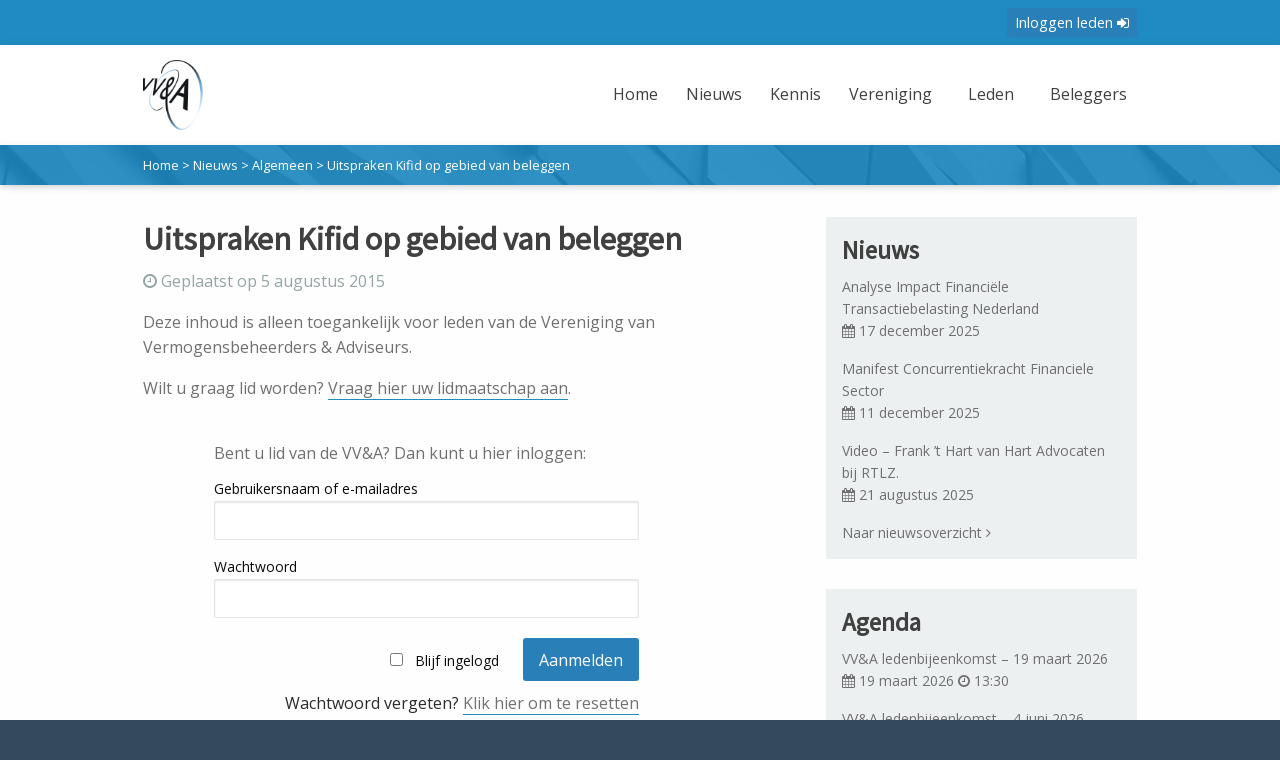

--- FILE ---
content_type: text/css
request_url: https://vvena.nl/wp-content/themes/vva/assets/css/style.css?ver=6.9
body_size: 5374
content:
@charset "UTF-8";
/************************************************

Stylesheet: Main Stylesheet

#34495e oud vereniging
#336E7B leden oud

Paars: #913D88 // Beleggers
Oranje: #f39c12 // Kennis
Groen: #27ae60 // Leden & Agenda
Lichtblauw: #2980b9 // Nieuws 
Donkerblauw #405a74 // Vereniging

*************************************************/
/*********************
GENERAL STYLES
*********************/


.row{
	max-width: 1024px;
}

body{
	font-family: 'Open Sans', sans-serif;
	color: #707070;
	background: #34495e;
}

#content a{
	color: #707070;
}

#content a.button{
	color: #fff;
}

.off-canvas-content{
	padding-bottom: 0;
}

hr{	
	border-bottom: 1px solid #ecf0f1;

}

/*********************
LINK STYLES
*********************/
a:link, a:visited:link {
  -webkit-tap-highlight-color: rgba(0, 0, 0, 0.3); }
  
.button{
	background: #2980b9;
	border-radius: 3px;
	transition: background .25s;
}

.button:hover{
	background: #34495e;
}

[type="color"], [type="date"], [type="datetime-local"], [type="datetime"], [type="email"], [type="month"], [type="number"], [type="password"], [type="search"], [type="tel"], [type="text"], [type="time"], [type="url"], [type="week"], textarea{
border: 1px solid rgba(0, 0, 0, 0.1);
}

/*********************
H1, H2, H3, H4, H5 P STYLES
*********************/

h1, h2, h3, h4, h5, h6{
	font-family: 'Source Sans Pro', sans-serif;
	font-weight: 700;
	color: #404040;
}

h1 a, .h1 a, h2 a, .h2 a, h3 a, .h3 a, h4 a, .h4 a, h5 a, .h5 a {
  text-decoration: none;
  color: #404040 !important;
}
  
h1 a:hover, h2 a:hover, h3 a:hover, h4 a:hover, h5 a:hover{
	color: #404040 !important;
}
  
h1{
	font-size: 2rem;
}

h2{
	font-size: 1.7rem;
}

h3{
	font-size: 1.5rem;
}





/*********************
HEADER STYLES
*********************/


.vereniging .user-bar, .vereniging .button, .page-template-default .user-bar{
	background: #5a8cbd;
}



.vereniging .entry-content a{
	border-bottom: 1px solid #5a8cbd;
}

.vereniging .entry-content a:hover{
	color: #5a8cbd; 
}

.vereniging .footer:after, .vereniging .breadcrumbs:after, .page-template-default footer:after, .page-template-default .breadcrumbs:after{
  background: rgba(90, 140, 189, 0.9);
}

.beleggers .user-bar, .beleggers .button{
	background: #913D88;
}
.beleggers .entry-content a{
	border-bottom: 1px solid #913D88;
}

.beleggers .entry-content a:hover{
	color:#913D88 !important; 
}

.beleggers .footer:after, .beleggers .breadcrumbs:after{
  background: rgba(145, 61, 136, 0.9);
}

.kennis .user-bar, .kennis .button{
	background: #f39c12;
}

.kennis .entry-content a{
	border-bottom: 1px solid #f39c12;
}

.kennis .entry-content a:hover{
	color:#f39c12 !important; 
}

.kennis .footer:after, .kennis .breadcrumbs:after{
  background: rgba(243, 156, 18, 0.9);
}


.post-type-archive-leden .user-bar, .single-leden .user-bar, .single-leden .button, .leden .user-bar, .leden .button{
	background: #336E7B;
}

.sinle-leden .entry-content a, .leden .entry-content a {
	border-bottom: 1px solid #336E7B;
}

single.leden .entry-content a:hover, .leden .entry-content a:hover{
	color:#336E7B !important; 
}


.single-leden .footer:after, .single-leden .breadcrumbs:after, .page-template-leden .footer:after, .page-template-leden .breadcrumbs:after, .leden .footer:after, .leden .breadcrumbs:after{
  background: rgba(51, 110, 123, 0.9);
}

.blog .user-bar, .blog .button, .single-post .user-bar, .single-post .button, .category .user-bar, .category .button{
	background: #1E8BC3
}

.blog .footer:after, .blog .breadcrumbs:after, .single-post .footer:after, .single-post .breadcrumbs:after, .category .footer:after, .category .breadcrumbs:after{
  background: rgba(30, 139, 195, 0.9);
}

.agenda .user-bar, .agenda .button, .single-event .user-bar, .single-event .button{
	background:  #27ae60;
}

.agenda .footer:after, .agenda .breadcrumbs:after, .single-event .footer:after, .single-event .breadcrumbs:after{
  background: rgba(39, 174, 96, 0.9);
}

.single-event #content a{
	border-bottom: 1px solid #27ae60;
}

.user-bar{
	background: #34495e;
	color: #fff;
	text-align: right;
	font-size: .9rem;
	padding: .5rem 0;
}

.user-bar a{
	color: #fff;
}

a.login{
	background: #2980b9;
	padding: .25rem .5rem;
	display: inline-block;
	border-radius: 3px;
}

.header ul.off-canvas-list li {
  list-style: none; }
  
.top-bar, .top-bar ul{
	background: #fff;
}

.top-bar{
	padding: 1rem 0;
	-moz-box-shadow: 0 2px 4px -1px rgba(0,0,0,0.06),0 4px 5px 0 rgba(0,0,0,0.06),0 1px 10px 0 rgba(0,0,0,0.08);
	box-shadow: 0 2px 4px -1px rgba(0,0,0,0.06),0 4px 5px 0 rgba(0,0,0,0.06),0 1px 10px 0 rgba(0,0,0,0.08);
}

#wpmem_reg, #wpmem_login{
	font-family: 'Open Sans', sans-serif !important;
}

#wpmem_msg a{
	border-bottom: 1px solid #34495e;
}

#wpmem_msg a:hover{
	color: #34495e;
	}
input.buttons, input[type="submit"]{
	background: #2980b9;
	border: none;
	color: #fff;
	border-radius: 3px;
	line-height: 1;
	padding: .85em 1em;
	transition: background .25s;
}

input.buttons:hover, input[type="submit"]:hover{
	background: #34495e;
}

/*********************
NAVIGATION STYLES
*********************/
.top-bar .title-area {
  z-index: 1; }
  
 .top-bar{
	 padding: 0;
	 
 }
 .top-bar img{
	 height: 70px;
	 width: auto;
	 margin: 15px 0;
 }
  
.top-bar-right ul{
	padding-top: 30px;
}

.top-bar-right ul ul{
	padding-top: 0;
	border-top: 6px solid #34495e;
	border-left: 0;
	border-bottom: 0;
	border-right: 0;
	background: #ecf0f1;
	-moz-box-shadow: 0 2px 4px -1px rgba(0,0,0,0.06),0 4px 5px 0 rgba(0,0,0,0.06),0 1px 10px 0 rgba(0,0,0,0.08);
	box-shadow: 0 2px 4px -1px rgba(0,0,0,0.06),0 4px 5px 0 rgba(0,0,0,0.06),0 1px 10px 0 rgba(0,0,0,0.08);
	z-index: 10;
}

.top-bar ul li a{
	padding: .7rem 1rem 36px .7rem;
	 -webkit-transition-duration: .5s; /* Safari */
    transition-duration: .25s;
}

.top-bar ul ul li a:hover{
	  transform:translateX(6px);
}

.top-bar ul ul li a{
 padding: .7rem 1rem;
 }

.top-bar-right ul ul{
	margin-top: 0;
}

.top-bar a{
	color: #404040;
}

.top-bar a:hover{
	color: #707070;
}

.menu .active > a{
	color: #707070;
	background: none;
}

.dropdown.menu.medium-horizontal > li.is-dropdown-submenu-parent > a::after{
	display: none !important;
}

.dropdown.menu.medium-horizontal > li.opens-left > .is-dropdown-submenu{
	left: 0 !important;
	right: auto;
}

.off-canvas-list ul {
  margin-left: 0; }
  .off-canvas-list ul li a {
    border-bottom: 0px; }
  .off-canvas-list ul .dropdown {
    margin-left: 20px; }
    



.off-canvas-wrapper{
	background: #405a74;
}

#off-canvas ul li{
	background: #405a74;
	border-bottom: 1px solid #4c6b8a;
	}
#off-canvas ul ul li{
	background: #fff;;
}

#off-canvas ul ul a{
	color: #fff;
}

#off-canvas ul ul li a{
	color: #405a74;
}



#off-canvas ul ul .active > a{
	color: #fff;
}

#off-canvas a{
	color: #fff;
}

    
/*********************
BREADCRUMBS
*********************/

.breadcrumbs{
	min-height: 40px;
	background: url('../images/breadcrumbs-bg.jpg') no-repeat center center;
		-moz-box-shadow: 0 2px 4px -1px rgba(0,0,0,0.06),0 4px 5px 0 rgba(0,0,0,0.06),0 1px 10px 0 rgba(0,0,0,0.08);
	box-shadow: 0 2px 4px -1px rgba(0,0,0,0.06),0 4px 5px 0 rgba(0,0,0,0.06),0 1px 10px 0 rgba(0,0,0,0.08);
	line-height: 40px;
	color: #fff;
	font-size: .8rem;
	position: relative;
}


.breadcrumbs:after {
  content: " ";
  z-index: 1;
  display: block;
  position: absolute;
  height: 100%;
  top: 0;
  left: 0;
  right: 0;

  
}

.breadcrumbs .row{
	position: relative;
	z-index: 2;
}

#content .breadcrumbs a{
	color: #fff;
	border: none;
}

/*********************
HOMEPAGE
*********************/

.banner-home{
	padding: 9rem 0;
	color: #fff;
	font-size: 1.5rem;
	background-position: center center;
	background-size: cover;
}

.intro-home{
	padding: 3rem 0;
}

.intro-home h2{
		margin-bottom: 1.8rem;
		position: relative;
}

.intro-home h2:after{
content: "";
  width:90px;
  height:4px;
  position: absolute;
  left: -6px;
  bottom:-12px;
}

.intro-home .vereniging h2:after{
	 background-color: #5a8cbd;
}

.intro-home .leden h2:after{
	 background-color: #336E7B;
}

.intro-home .beleggers h2:after{
	 background-color: #913D88;
}

.intro-home .leden .button{
	background: #336E7B;
}

.intro-home .beleggers{
	
}

.nieuws-home{
padding: 3rem 0;
}


.nieuws-home ul{
	list-style: none;
	margin-left: 0;
}

.nieuws-home li{
	border-bottom: 1px solid #ecf0f1;
	margin-top: .75rem;
}

.nieuws-home li:first-child{
	margin-top: 0;
}

.nieuws-home li:last-child{
	border-bottom: 0;
}

.nieuws-home h3{
	font-size: 1.2rem;
	
}

p.meta{
	font-size: .9rem;
	margin-bottom: 0.75rem;;
}

p.meta i{
	color: #95a5a6
}

.entry-content.single a{
	border-bottom: 1px solid #1E8BC3;
}

.entry-content.single a:hover{
	color: #1E8BC3 !important;
}


/*********************
BESTUUR
*********************/

.row.bestuurslid{
	margin-bottom: 1.5rem;
}

.bestuurslid a{
	border-bottom: 1px solid #405a74;
}

/*********************
LEDEN ARCHIVE
*********************/

.archive-leden.row{
	padding: 3rem 0;
}

.archive-leden .block-column{
margin-bottom: 1.875rem;
}

.page-template-leden h2{
	margin-bottom: 1.875rem;
	margin-left: .9375rem;
}

div.img-container {
     width: auto;
     height: 100px;
     position: relative;
     margin-left: auto;
     margin-right: auto;
     overflow: hidden;

      -webkit-transition-duration: .5s; /* Safari */
    transition-duration: .5s;
    	-moz-box-shadow: 0 2px 4px -1px rgba(0,0,0,0.06),0 4px 5px 0 rgba(0,0,0,0.06),0 1px 10px 0 rgba(0,0,0,0.08);
	box-shadow: 0 2px 4px -1px rgba(0,0,0,0.06),0 4px 5px 0 rgba(0,0,0,0.06),0 1px 10px 0 rgba(0,0,0,0.08);
    
}
img.cropped {
    position: absolute;
    margin: auto;
    top: 0;
    left: 0;
    right: 0;
    bottom: 0;
    max-height: 80px;width: auto;
    padding: 10px;
}

div.img-container:hover img{
      -webkit-transition-duration: .5s; /* Safari */
    transition-duration: .5s;
 transform: scale(1.05);
}

.lid-worden-leden{
	text-align: center;
	margin-top: 3rem;
}

.lid-worden-leden a{
	margin-top: .75rem;;
}

/*********************
LEDEN SINGLE
*********************/

.single-leden article{
	margin-top: 3rem;
}

footer.contact-leden{
	margin-bottom: 3rem;
}

/*********************
NIEUWS
*********************/

.blog .entry-content p a{
	border-bottom: 1px solid #2980b9;
}

.row.nieuws{
	margin-top: 3rem;
	padding-bottom: 3rem;
}

.nieuws article, .category article{
	border-bottom: 1px solid #ecf0f1;
	padding-bottom: 1.5rem;
	margin-bottom: 3rem;
}

.nieuws article:last-of-type, .category article:last-of-type{
	border-bottom: none;
	padding-bottom: 0;
	margin-bottom: 0;
}

img.wp-post-image{
	margin-bottom: 1.5rem;
		-moz-box-shadow: 0 2px 4px -1px rgba(0,0,0,0.06),0 4px 5px 0 rgba(0,0,0,0.06),0 1px 10px 0 rgba(0,0,0,0.08);
	box-shadow: 0 2px 4px -1px rgba(0,0,0,0.06),0 4px 5px 0 rgba(0,0,0,0.06),0 1px 10px 0 rgba(0,0,0,0.08);
}

/*********************
SEARCH 
*********************/

.search article{
	border-bottom: 1px solid #ecf0f1;
	padding-bottom: 1.5rem;
	margin-bottom: 3rem;
}

.search article:last-of-type{
	border-bottom: none;
	padding-bottom: 0;
	margin-bottom: 0;
}

/*********************
POSTS & CONTENT STYLES
*********************/
#content #inner-content {
  padding: 1rem 0rem; }

.page-title .vcard {
  border: 0px;
  padding: 0px; }

.byline {
  color: #95a5a6; }
  
.byline a{
	border-bottom: 1px solid #1E8BC3;
}

.entry-content img {
  max-width: 100%;
  height: auto; }

.entry-content .alignleft, .entry-content img.alignleft {
  margin-right: 1.5em;
  display: inline;
  float: left; }

.entry-content .alignright, .entry-content img.alignright {
  margin-left: 1.5em;
  display: inline;
  float: right; }

.entry-content .aligncenter, .entry-content img.aligncenter {
  margin-right: auto;
  margin-left: auto;
  display: block;
  clear: both; }

.entry-content video, .entry-content object {
  max-width: 100%;
  height: auto; }

.entry-content pre {
  background: #eee;
  border: 1px solid #cecece;
  padding: 10px; }

.wp-caption {
  max-width: 100%;
  background: #eee;
  padding: 5px; }
  .wp-caption img {
    max-width: 100%;
    margin-bottom: 0;
    width: 100%; }
  .wp-caption p.wp-caption-text {
    font-size: 0.85em;
    margin: 4px 0 7px;
    text-align: center; }

.post-password-form input[type="submit"] {
  display: inline-block;
  text-align: center;
  line-height: 1;
  cursor: pointer;
  -webkit-appearance: none;
  transition: all 0.25s ease-out;
  vertical-align: middle;
  border: 1px solid transparent;
  border-radius: 0;
  padding: 0.85em 1em;
  margin: 0 1rem 1rem 0;
  font-size: 0.9rem;
  background: #2199e8;
  color: #fff; }
  [data-whatinput='mouse'] .post-password-form input[type="submit"] {
    outline: 0; }
  .post-password-form input[type="submit"]:hover, .post-password-form input[type="submit"]:focus {
    background: #1583cc;
    color: #fff; }

/*********************
IMAGE GALLERY STYLES
*********************/
/*********************
PAGE NAVI STYLES
*********************/
.page-navigation {
  margin-top: 3rem;
  padding-top: 3rem;
  border-top: 1px solid #ecf0f1;
   }
   
.pagination a:hover{
	background: #ecf0f1;
	border-radius: 3px;
}

.pagination .current{
	border-radius: 3px;
}

.pagination .current {
    background: #2980b9;
}

/*********************
COMMENT STYLES
*********************/
#comments .commentlist {
  margin-left: 0px; }

#respond ul {
  margin-left: 0px; }

.commentlist li {
  position: relative;
  clear: both;
  overflow: hidden;
  list-style-type: none;
  margin-bottom: 1.5em;
  padding: 0.7335em 10px; }
  .commentlist li:last-child {
    margin-bottom: 0; }
  .commentlist li ul.children {
    margin: 0; }

.commentlist li[class*=depth-] {
  margin-top: 1.1em; }

.commentlist li.depth-1 {
  margin-left: 0;
  margin-top: 0; }

.commentlist li:not(.depth-1) {
  margin-left: 10px;
  margin-top: 0;
  padding-bottom: 0; }

.commentlist .vcard {
  margin-left: 50px; }
  .commentlist .vcard cite.fn {
    font-weight: 700;
    font-style: normal; }
  .commentlist .vcard time {
    float: right; }
    .commentlist .vcard time a {
      color: #999;
      text-decoration: none; }
      .commentlist .vcard time a:hover {
        text-decoration: underline; }
  .commentlist .vcard img.avatar {
    position: absolute;
    left: 10px;
    padding: 2px;
    border: 1px solid #cecece;
    background: #fff; }

.commentlist .comment_content p {
  margin: 0.7335em 0 1.5em;
  font-size: 1em;
  line-height: 1.5em; }

.commentlist .comment-reply-link {
  float: right; }

/*********************
COMMENT FORM STYLES
*********************/
.respond-form {
  margin: 1.5em 10px;
  padding-bottom: 2.2em; }
  .respond-form form {
    margin: 0.75em 0; }
    .respond-form form li {
      list-style-type: none;
      clear: both;
      margin-bottom: 0.7335em; }
      .respond-form form li label,
      .respond-form form li small {
        display: none; }
    .respond-form form input[type=text],
    .respond-form form input[type=email],
    .respond-form form input[type=url],
    .respond-form form textarea {
      padding: 3px 6px;
      background: #efefef;
      border: 2px solid #cecece;
      line-height: 1.5em; }
      .respond-form form input[type=text]:focus,
      .respond-form form input[type=email]:focus,
      .respond-form form input[type=url]:focus,
      .respond-form form textarea:focus {
        background: #fff; }
      .respond-form form input[type=text]:invalid,
      .respond-form form input[type=email]:invalid,
      .respond-form form input[type=url]:invalid,
      .respond-form form textarea:invalid {
        outline: none;
        border-color: #fbc2c4;
        background-color: #f6e7eb;
        -ms-box-shadow: none;
        box-shadow: none; }
    .respond-form form input[type=text],
    .respond-form form input[type=email],
    .respond-form form input[type=url] {
      max-width: 400px;
      min-width: 250px; }
    .respond-form form textarea {
      resize: none;
      width: 97.3%;
      height: 150px; }

#comment-form-title {
  margin: 0 0 1.1em; }

#allowed_tags {
  margin: 1.5em 10px 0.7335em 0; }

.nocomments {
  margin: 0 20px 1.1em; }

/*********************
SIDEBARS & ASIDES
*********************/

.sidebar .widget{
	background: #ecf0f1;
	padding: 1rem;
	margin-bottom: 1.875rem;
	font-size: 14px;
}

.sidebar .widget a:hover{
	color: #34495e !important;
}

.widget ul {
  margin: 0; }
  .widget ul li {
    list-style: none; }

/*********************
FOOTER STYLES
*********************/
.footer {
  clear: both;
  background: url('../images/footer-bg.jpg') no-repeat center center;
  color: #fff;
  padding: 3rem 0;
  font-size: .8rem;
  position: relative;}
  
.footer a:hover{
	text-decoration: underline;
}

.footer:after {
  content: " ";
  z-index: 1;
  display: block;
  position: absolute;
  height: 100%;
  top: 0;
  left: 0;
  right: 0;
}

.footer a{
	color: #fff !important;
}
  
.footer h4{
	color: #fff;
	font-size: 1.2rem;
}

#inner-footer{
	position: relative;
	z-index: 2;
	text-align: center;
}

.footer p{
	margin-bottom: 0;
}



/*********************
FOUNDATION STYLES
*********************/

/*********************
EVENTS MANAGER STYLES
*********************/

.em.pixelbones ul.agenda-full{
	list-style: none !important;
	margin-left: 0;
}

.agenda-full li{
	border-bottom: 1px solid #ecf0f1;
	margin-top: .75rem;
	
}

.agenda-full li:first-child{
	margin-top: 0;
}

.em.pixelbones ul.agenda-full h3{
	font-size: 1.5rem !important;
	font-weight: 700 !important;
}

.em.pixelbones ul.agenda-full h3 a{
	color: #404040 !important;
}

.agenda-full li:last-child{
	border-bottom: 0;
}

.single-event article{
	margin-top: 1.5rem;
	margin-bottom: 3rem;
}

.single-event em{
	font-size: .8rem;
}


#em-booking{
	font-size: .875rem;
}

#em-booking p{
	margin-bottom: .5rem;
}

select.em-ticket-select{
	width: 70px;
	margin-bottom: 0;
}

.em-booking-form label{
	margin-bottom: .25rem;
}

.em-booking-form-details input.input, .em-booking-form-details textarea {
    width: 100%;
    margin-bottom: 0;
}
#post-7669 .em-form-required{
	display: none;
}

div.fwbookingsform{
	background: #ecf0f1;
	padding: 30px;
	-webkit-box-shadow: 10px 10px 0px 0px rgba(39,174,96,1);
-moz-box-shadow: 10px 10px 0px 0px rgba(39,174,96,1);
box-shadow: 10px 10px 0px 0px rgba(39,174,96,1);
}

.em.em-event-booking-form .em-booking-section, .em.em-event-booking-form .em-tickets{
	margin: 0;
}


.em.em-event-booking-form h3.em-booking-section-title{
	border: none;
	padding: 0;
	background-color: transparent;
	color: #404040;
	font-weight: 700 !important;
	letter-spacing: 0 !important;
}


.em.pixelbones.input input[type=submit]{
	background: #27ae60 !important;
	margin-top: .75rem;
	color: #fff !important;
	border: none !important;
	border-radius: 3px !important;
    line-height: 1 !important;
    padding: 0.85em 1em !important;
    font-size: 14px !important;
    text-transform: none !important;
    font-weight: 400 !important;
    letter-spacing: none !important;
}

.em.pixelbones.input input[type=submit]:hover, .em.pixelbones.input input[type=submit]:focus{
	color: #fff !important;
}

.em.em-event-booking-form .em-button.em-booking-submit{
	width: auto !important;
	font-weight: 400 !important;
}


.em-booking-form-details {
    padding: 0;
    width: auto;
    float: left;
}

p.em-tickets-spaces{
	margin-bottom: 0;
}

p.input-field-verhinderd label{
	display: none;
}

.em-booking-form p.input-field-verhinderd .input-group{
}

.em-booking-form span.input-group{
	margin-bottom: 0 !important;
}


/*********************
AANMELDEN WWFT SEMINAR
*********************/

form.wwft-seminar label{
	color: #707070 !important;
	font-size: 16px !important;
}

table.programma-wwft{
	margin-bottom: 3rem;
}

table.programma-wwft tbody{
	border: none;
}

table.programma-wwft tbody tr:nth-child(2n) {
	background-color: #fff;
}

table.programma-wwft td{
	padding: .25rem 0;
}

table.programma-wwft tbody tr{
	border-bottom: 1px dotted #e3e3e3;
}

table.programma-wwft tbody tr:last-child(){
	border-bottom: none;
}

table.programma-wwft tr td:first-of-type{
	width: 128px;
	padding-right: 8px;
}

#wpmem_reg legend, #wpmem_login legend {

    font-size: 16px;
    line-height: 1.6;
    font-weight: 400;
    margin-bottom: 10px;
    color: #707070;
}
/*********************
PLUGIN STYLES
*********************/
.gform_body ul {
  list-style: none outside none;
  margin: 0; }
  
.gform_body input, .gform_body textarea{
	border-radius: 5px;
}

.gform_body label{
	display: none !important;
}

span.gfield_required{
	display: none;
}

.ginput_complex input{
	margin-bottom: 0;
}
.gform_wrapper .gform_footer{
	padding: 0 !important;
}

.gform_wrapper .gform_footer input[type="submit"]{
	border: none;
}



input::-webkit-input-placeholder { color: #91989c; opacity: 1 !important; }
input:-moz-placeholder { color: #202020 !important;}
input::-moz-placeholder {color: #202020 !important;}
input:-ms-input-placeholder {color: #202020 !important;}

textarea::-webkit-input-placeholder { color: #202020; opacity: 1 !important; }
textarea:-moz-placeholder { color: #202020 !important;}
textarea::-moz-placeholder {color: #202020 !important;}
textarea:-ms-input-placeholder {color: #202020 !important;}

[type=checkbox]{
margin: 0 !important;
}


/** WWFT FORMULIER STYLING **/

.wwft-seminar .gform_body label{
	display: inline-block !important;
}


.wwft-seminar [type=checkbox], .wwft-seminar [type=file], .wwft-seminar [type=radio]{
	margin-bottom: 5px;
	margin-right: 8px;
}

/******************************************************************

Stylesheet: Retina Screens & Devices Stylesheet

When handling retina screens you need to make adjustments, especially
if you're not using font icons. Here you can add them in one neat
place.

******************************************************************/


  
@media all and (max-width: 39.9375em){
	.top-bar-right, .top-bar-left{
		width: 50% !important;
	} 
	
	.top-bar-right ul{
	float: right;
	}
}

/******************************************************************



Stylesheet: Print Stylesheet

This is the print stylesheet. There's probably not a lot
of reasons to edit this stylesheet. 

Remember to add things that won't make sense to print at 
the bottom. Things like nav, ads, and forms shouldbe set 
to display none.
******************************************************************/
@media print {
  * {
    background: transparent !important;
    color: black !important;
    text-shadow: none !important;
    -webkit-filter: none !important;
    filter: none !important;
    -ms-filter: none !important; }
  a, a:visited {
    color: #444 !important;
    text-decoration: underline; }
    a:after, a:visited:after {
      content: " (" attr(href) ")"; }
    a abbr[title]:after, a:visited abbr[title]:after {
      content: " (" attr(title) ")"; }
  .ir a:after,
  a[href^="javascript:"]:after,
  a[href^="#"]:after {
    content: ""; }
  pre, blockquote {
    border: 1px solid #999;
    page-break-inside: avoid; }
  thead {
    display: table-header-group; }
  tr, img {
    page-break-inside: avoid; }
  img {
    max-width: 100% !important; }
  @page {
    margin: 0.5cm; }
  p, h2, h3 {
    orphans: 3;
    widows: 3; }
  h2,
  h3 {
    page-break-after: avoid; }
  .sidebar,
  .page-navigation,
  .wp-prev-next,
  .respond-form,
  nav {
    display: none; } }


--- FILE ---
content_type: application/javascript
request_url: https://vvena.nl/wp-content/plugins/my-album-gallery/js/mygallery-ajax.js?ver=6.9
body_size: 17128
content:

/*!
 * Masonry PACKAGED v4.0.0
 * Cascading grid layout library
 * http://masonry.desandro.com
 * MIT License
 * by David DeSandro
 */

!function(t,e){"use strict";"function"==typeof define&&define.amd?define("jquery-bridget/jquery-bridget",["jquery"],function(i){e(t,i)}):"object"==typeof module&&module.exports?module.exports=e(t,require("jquery")):t.jQueryBridget=e(t,t.jQuery)}(window,function(t,e){"use strict";function i(i,r,a){function h(t,e,n){var o,r="$()."+i+'("'+e+'")';return t.each(function(t,h){var u=a.data(h,i);if(!u)return void s(i+" not initialized. Cannot call methods, i.e. "+r);var d=u[e];if(!d||"_"==e.charAt(0))return void s(r+" is not a valid method");var c=d.apply(u,n);o=void 0===o?c:o}),void 0!==o?o:t}function u(t,e){t.each(function(t,n){var o=a.data(n,i);o?(o.option(e),o._init()):(o=new r(n,e),a.data(n,i,o))})}a=a||e||t.jQuery,a&&(r.prototype.option||(r.prototype.option=function(t){a.isPlainObject(t)&&(this.options=a.extend(!0,this.options,t))}),a.fn[i]=function(t){if("string"==typeof t){var e=o.call(arguments,1);return h(this,t,e)}return u(this,t),this},n(a))}function n(t){!t||t&&t.bridget||(t.bridget=i)}var o=Array.prototype.slice,r=t.console,s="undefined"==typeof r?function(){}:function(t){r.error(t)};return n(e||t.jQuery),i}),function(t,e){"function"==typeof define&&define.amd?define("ev-emitter/ev-emitter",e):"object"==typeof module&&module.exports?module.exports=e():t.EvEmitter=e()}(this,function(){function t(){}var e=t.prototype;return e.on=function(t,e){if(t&&e){var i=this._events=this._events||{},n=i[t]=i[t]||[];return-1==n.indexOf(e)&&n.push(e),this}},e.once=function(t,e){if(t&&e){this.on(t,e);var i=this._onceEvents=this._onceEvents||{},n=i[t]=i[t]||[];return n[e]=!0,this}},e.off=function(t,e){var i=this._events&&this._events[t];if(i&&i.length){var n=i.indexOf(e);return-1!=n&&i.splice(n,1),this}},e.emitEvent=function(t,e){var i=this._events&&this._events[t];if(i&&i.length){var n=0,o=i[n];e=e||[];for(var r=this._onceEvents&&this._onceEvents[t];o;){var s=r&&r[o];s&&(this.off(t,o),delete r[o]),o.apply(this,e),n+=s?0:1,o=i[n]}return this}},t}),function(t,e){"use strict";"function"==typeof define&&define.amd?define("get-size/get-size",[],function(){return e()}):"object"==typeof module&&module.exports?module.exports=e():t.getSize=e()}(window,function(){"use strict";function t(t){var e=parseFloat(t),i=-1==t.indexOf("%")&&!isNaN(e);return i&&e}function e(){}function i(){for(var t={width:0,height:0,innerWidth:0,innerHeight:0,outerWidth:0,outerHeight:0},e=0;u>e;e++){var i=h[e];t[i]=0}return t}function n(t){var e=getComputedStyle(t);return e||a("Style returned "+e+". Are you running this code in a hidden iframe on Firefox? See http://bit.ly/getsizebug1"),e}function o(){if(!d){d=!0;var e=document.createElement("div");e.style.width="200px",e.style.padding="1px 2px 3px 4px",e.style.borderStyle="solid",e.style.borderWidth="1px 2px 3px 4px",e.style.boxSizing="border-box";var i=document.body||document.documentElement;i.appendChild(e);var o=n(e);r.isBoxSizeOuter=s=200==t(o.width),i.removeChild(e)}}function r(e){if(o(),"string"==typeof e&&(e=document.querySelector(e)),e&&"object"==typeof e&&e.nodeType){var r=n(e);if("none"==r.display)return i();var a={};a.width=e.offsetWidth,a.height=e.offsetHeight;for(var d=a.isBorderBox="border-box"==r.boxSizing,c=0;u>c;c++){var l=h[c],f=r[l],m=parseFloat(f);a[l]=isNaN(m)?0:m}var p=a.paddingLeft+a.paddingRight,g=a.paddingTop+a.paddingBottom,y=a.marginLeft+a.marginRight,v=a.marginTop+a.marginBottom,_=a.borderLeftWidth+a.borderRightWidth,E=a.borderTopWidth+a.borderBottomWidth,z=d&&s,b=t(r.width);b!==!1&&(a.width=b+(z?0:p+_));var x=t(r.height);return x!==!1&&(a.height=x+(z?0:g+E)),a.innerWidth=a.width-(p+_),a.innerHeight=a.height-(g+E),a.outerWidth=a.width+y,a.outerHeight=a.height+v,a}}var s,a="undefined"==typeof console?e:function(t){console.error(t)},h=["paddingLeft","paddingRight","paddingTop","paddingBottom","marginLeft","marginRight","marginTop","marginBottom","borderLeftWidth","borderRightWidth","borderTopWidth","borderBottomWidth"],u=h.length,d=!1;return r}),function(t,e){"use strict";"function"==typeof define&&define.amd?define("matches-selector/matches-selector",e):"object"==typeof module&&module.exports?module.exports=e():t.matchesSelector=e()}(window,function(){"use strict";var t=function(){var t=Element.prototype;if(t.matches)return"matches";if(t.matchesSelector)return"matchesSelector";for(var e=["webkit","moz","ms","o"],i=0;i<e.length;i++){var n=e[i],o=n+"MatchesSelector";if(t[o])return o}}();return function(e,i){return e[t](i)}}),function(t,e){"use strict";"function"==typeof define&&define.amd?define("fizzy-ui-utils/utils",["matches-selector/matches-selector"],function(i){return e(t,i)}):"object"==typeof module&&module.exports?module.exports=e(t,require("desandro-matches-selector")):t.fizzyUIUtils=e(t,t.matchesSelector)}(window,function(t,e){var i={};i.extend=function(t,e){for(var i in e)t[i]=e[i];return t},i.modulo=function(t,e){return(t%e+e)%e},i.makeArray=function(t){var e=[];if(Array.isArray(t))e=t;else if(t&&"number"==typeof t.length)for(var i=0;i<t.length;i++)e.push(t[i]);else e.push(t);return e},i.removeFrom=function(t,e){var i=t.indexOf(e);-1!=i&&t.splice(i,1)},i.getParent=function(t,i){for(;t!=document.body;)if(t=t.parentNode,e(t,i))return t},i.getQueryElement=function(t){return"string"==typeof t?document.querySelector(t):t},i.handleEvent=function(t){var e="on"+t.type;this[e]&&this[e](t)},i.filterFindElements=function(t,n){t=i.makeArray(t);var o=[];return t.forEach(function(t){if(t instanceof HTMLElement){if(!n)return void o.push(t);e(t,n)&&o.push(t);for(var i=t.querySelectorAll(n),r=0;r<i.length;r++)o.push(i[r])}}),o},i.debounceMethod=function(t,e,i){var n=t.prototype[e],o=e+"Timeout";t.prototype[e]=function(){var t=this[o];t&&clearTimeout(t);var e=arguments,r=this;this[o]=setTimeout(function(){n.apply(r,e),delete r[o]},i||100)}},i.docReady=function(t){"complete"==document.readyState?t():document.addEventListener("DOMContentLoaded",t)},i.toDashed=function(t){return t.replace(/(.)([A-Z])/g,function(t,e,i){return e+"-"+i}).toLowerCase()};var n=t.console;return i.htmlInit=function(e,o){i.docReady(function(){var r=i.toDashed(o),s="data-"+r,a=document.querySelectorAll("["+s+"]"),h=document.querySelectorAll(".js-"+r),u=i.makeArray(a).concat(i.makeArray(h)),d=s+"-options",c=t.jQuery;u.forEach(function(t){var i,r=t.getAttribute(s)||t.getAttribute(d);try{i=r&&JSON.parse(r)}catch(a){return void(n&&n.error("Error parsing "+s+" on "+t.className+": "+a))}var h=new e(t,i);c&&c.data(t,o,h)})})},i}),function(t,e){"function"==typeof define&&define.amd?define("outlayer/item",["ev-emitter/ev-emitter","get-size/get-size"],function(i,n){return e(t,i,n)}):"object"==typeof module&&module.exports?module.exports=e(t,require("ev-emitter"),require("get-size")):(t.Outlayer={},t.Outlayer.Item=e(t,t.EvEmitter,t.getSize))}(window,function(t,e,i){"use strict";function n(t){for(var e in t)return!1;return e=null,!0}function o(t,e){t&&(this.element=t,this.layout=e,this.position={x:0,y:0},this._create())}function r(t){return t.replace(/([A-Z])/g,function(t){return"-"+t.toLowerCase()})}var s=document.documentElement.style,a="string"==typeof s.transition?"transition":"WebkitTransition",h="string"==typeof s.transform?"transform":"WebkitTransform",u={WebkitTransition:"webkitTransitionEnd",transition:"transitionend"}[a],d=[h,a,a+"Duration",a+"Property"],c=o.prototype=Object.create(e.prototype);c.constructor=o,c._create=function(){this._transn={ingProperties:{},clean:{},onEnd:{}},this.css({position:"absolute"})},c.handleEvent=function(t){var e="on"+t.type;this[e]&&this[e](t)},c.getSize=function(){this.size=i(this.element)},c.css=function(t){var e=this.element.style;for(var i in t){var n=d[i]||i;e[n]=t[i]}},c.getPosition=function(){var t=getComputedStyle(this.element),e=this.layout._getOption("originLeft"),i=this.layout._getOption("originTop"),n=t[e?"left":"right"],o=t[i?"top":"bottom"],r=this.layout.size,s=-1!=n.indexOf("%")?parseFloat(n)/100*r.width:parseInt(n,10),a=-1!=o.indexOf("%")?parseFloat(o)/100*r.height:parseInt(o,10);s=isNaN(s)?0:s,a=isNaN(a)?0:a,s-=e?r.paddingLeft:r.paddingRight,a-=i?r.paddingTop:r.paddingBottom,this.position.x=s,this.position.y=a},c.layoutPosition=function(){var t=this.layout.size,e={},i=this.layout._getOption("originLeft"),n=this.layout._getOption("originTop"),o=i?"paddingLeft":"paddingRight",r=i?"left":"right",s=i?"right":"left",a=this.position.x+t[o];e[r]=this.getXValue(a),e[s]="";var h=n?"paddingTop":"paddingBottom",u=n?"top":"bottom",d=n?"bottom":"top",c=this.position.y+t[h];e[u]=this.getYValue(c),e[d]="",this.css(e),this.emitEvent("layout",[this])},c.getXValue=function(t){var e=this.layout._getOption("horizontal");return this.layout.options.percentPosition&&!e?t/this.layout.size.width*100+"%":t+"px"},c.getYValue=function(t){var e=this.layout._getOption("horizontal");return this.layout.options.percentPosition&&e?t/this.layout.size.height*100+"%":t+"px"},c._transitionTo=function(t,e){this.getPosition();var i=this.position.x,n=this.position.y,o=parseInt(t,10),r=parseInt(e,10),s=o===this.position.x&&r===this.position.y;if(this.setPosition(t,e),s&&!this.isTransitioning)return void this.layoutPosition();var a=t-i,h=e-n,u={};u.transform=this.getTranslate(a,h),this.transition({to:u,onTransitionEnd:{transform:this.layoutPosition},isCleaning:!0})},c.getTranslate=function(t,e){var i=this.layout._getOption("originLeft"),n=this.layout._getOption("originTop");return t=i?t:-t,e=n?e:-e,"translate3d("+t+"px, "+e+"px, 0)"},c.goTo=function(t,e){this.setPosition(t,e),this.layoutPosition()},c.moveTo=c._transitionTo,c.setPosition=function(t,e){this.position.x=parseInt(t,10),this.position.y=parseInt(e,10)},c._nonTransition=function(t){this.css(t.to),t.isCleaning&&this._removeStyles(t.to);for(var e in t.onTransitionEnd)t.onTransitionEnd[e].call(this)},c._transition=function(t){if(!parseFloat(this.layout.options.transitionDuration))return void this._nonTransition(t);var e=this._transn;for(var i in t.onTransitionEnd)e.onEnd[i]=t.onTransitionEnd[i];for(i in t.to)e.ingProperties[i]=!0,t.isCleaning&&(e.clean[i]=!0);if(t.from){this.css(t.from);var n=this.element.offsetHeight;n=null}this.enableTransition(t.to),this.css(t.to),this.isTransitioning=!0};var l="opacity,"+r(d.transform||"transform");c.enableTransition=function(){this.isTransitioning||(this.css({transitionProperty:l,transitionDuration:this.layout.options.transitionDuration}),this.element.addEventListener(u,this,!1))},c.transition=o.prototype[a?"_transition":"_nonTransition"],c.onwebkitTransitionEnd=function(t){this.ontransitionend(t)},c.onotransitionend=function(t){this.ontransitionend(t)};var f={"-webkit-transform":"transform"};c.ontransitionend=function(t){if(t.target===this.element){var e=this._transn,i=f[t.propertyName]||t.propertyName;if(delete e.ingProperties[i],n(e.ingProperties)&&this.disableTransition(),i in e.clean&&(this.element.style[t.propertyName]="",delete e.clean[i]),i in e.onEnd){var o=e.onEnd[i];o.call(this),delete e.onEnd[i]}this.emitEvent("transitionEnd",[this])}},c.disableTransition=function(){this.removeTransitionStyles(),this.element.removeEventListener(u,this,!1),this.isTransitioning=!1},c._removeStyles=function(t){var e={};for(var i in t)e[i]="";this.css(e)};var m={transitionProperty:"",transitionDuration:""};return c.removeTransitionStyles=function(){this.css(m)},c.removeElem=function(){this.element.parentNode.removeChild(this.element),this.css({display:""}),this.emitEvent("remove",[this])},c.remove=function(){return a&&parseFloat(this.layout.options.transitionDuration)?(this.once("transitionEnd",function(){this.removeElem()}),void this.hide()):void this.removeElem()},c.reveal=function(){delete this.isHidden,this.css({display:""});var t=this.layout.options,e={},i=this.getHideRevealTransitionEndProperty("visibleStyle");e[i]=this.onRevealTransitionEnd,this.transition({from:t.hiddenStyle,to:t.visibleStyle,isCleaning:!0,onTransitionEnd:e})},c.onRevealTransitionEnd=function(){this.isHidden||this.emitEvent("reveal")},c.getHideRevealTransitionEndProperty=function(t){var e=this.layout.options[t];if(e.opacity)return"opacity";for(var i in e)return i},c.hide=function(){this.isHidden=!0,this.css({display:""});var t=this.layout.options,e={},i=this.getHideRevealTransitionEndProperty("hiddenStyle");e[i]=this.onHideTransitionEnd,this.transition({from:t.visibleStyle,to:t.hiddenStyle,isCleaning:!0,onTransitionEnd:e})},c.onHideTransitionEnd=function(){this.isHidden&&(this.css({display:"none"}),this.emitEvent("hide"))},c.destroy=function(){this.css({position:"",left:"",right:"",top:"",bottom:"",transition:"",transform:""})},o}),function(t,e){"use strict";"function"==typeof define&&define.amd?define("outlayer/outlayer",["ev-emitter/ev-emitter","get-size/get-size","fizzy-ui-utils/utils","./item"],function(i,n,o,r){return e(t,i,n,o,r)}):"object"==typeof module&&module.exports?module.exports=e(t,require("ev-emitter"),require("get-size"),require("fizzy-ui-utils"),require("./item")):t.Outlayer=e(t,t.EvEmitter,t.getSize,t.fizzyUIUtils,t.Outlayer.Item)}(window,function(t,e,i,n,o){"use strict";function r(t,e){var i=n.getQueryElement(t);if(!i)return void(a&&a.error("Bad element for "+this.constructor.namespace+": "+(i||t)));this.element=i,h&&(this.$element=h(this.element)),this.options=n.extend({},this.constructor.defaults),this.option(e);var o=++d;this.element.outlayerGUID=o,c[o]=this,this._create();var r=this._getOption("initLayout");r&&this.layout()}function s(t){function e(){t.apply(this,arguments)}return e.prototype=Object.create(t.prototype),e.prototype.constructor=e,e}var a=t.console,h=t.jQuery,u=function(){},d=0,c={};r.namespace="outlayer",r.Item=o,r.defaults={containerStyle:{position:"relative"},initLayout:!0,originLeft:!0,originTop:!0,resize:!0,resizeContainer:!0,transitionDuration:"0.4s",hiddenStyle:{opacity:0,transform:"scale(0.001)"},visibleStyle:{opacity:1,transform:"scale(1)"}};var l=r.prototype;return n.extend(l,e.prototype),l.option=function(t){n.extend(this.options,t)},l._getOption=function(t){var e=this.constructor.compatOptions[t];return e&&void 0!==this.options[e]?this.options[e]:this.options[t]},r.compatOptions={initLayout:"isInitLayout",horizontal:"isHorizontal",layoutInstant:"isLayoutInstant",originLeft:"isOriginLeft",originTop:"isOriginTop",resize:"isResizeBound",resizeContainer:"isResizingContainer"},l._create=function(){this.reloadItems(),this.stamps=[],this.stamp(this.options.stamp),n.extend(this.element.style,this.options.containerStyle);var t=this._getOption("resize");t&&this.bindResize()},l.reloadItems=function(){this.items=this._itemize(this.element.children)},l._itemize=function(t){for(var e=this._filterFindItemElements(t),i=this.constructor.Item,n=[],o=0;o<e.length;o++){var r=e[o],s=new i(r,this);n.push(s)}return n},l._filterFindItemElements=function(t){return n.filterFindElements(t,this.options.itemSelector)},l.getItemElements=function(){return this.items.map(function(t){return t.element})},l.layout=function(){this._resetLayout(),this._manageStamps();var t=this._getOption("layoutInstant"),e=void 0!==t?t:!this._isLayoutInited;this.layoutItems(this.items,e),this._isLayoutInited=!0},l._init=l.layout,l._resetLayout=function(){this.getSize()},l.getSize=function(){this.size=i(this.element)},l._getMeasurement=function(t,e){var n,o=this.options[t];o?("string"==typeof o?n=this.element.querySelector(o):o instanceof HTMLElement&&(n=o),this[t]=n?i(n)[e]:o):this[t]=0},l.layoutItems=function(t,e){t=this._getItemsForLayout(t),this._layoutItems(t,e),this._postLayout()},l._getItemsForLayout=function(t){return t.filter(function(t){return!t.isIgnored})},l._layoutItems=function(t,e){if(this._emitCompleteOnItems("layout",t),t&&t.length){var i=[];t.forEach(function(t){var n=this._getItemLayoutPosition(t);n.item=t,n.isInstant=e||t.isLayoutInstant,i.push(n)},this),this._processLayoutQueue(i)}},l._getItemLayoutPosition=function(){return{x:0,y:0}},l._processLayoutQueue=function(t){t.forEach(function(t){this._positionItem(t.item,t.x,t.y,t.isInstant)},this)},l._positionItem=function(t,e,i,n){n?t.goTo(e,i):t.moveTo(e,i)},l._postLayout=function(){this.resizeContainer()},l.resizeContainer=function(){var t=this._getOption("resizeContainer");if(t){var e=this._getContainerSize();e&&(this._setContainerMeasure(e.width,!0),this._setContainerMeasure(e.height,!1))}},l._getContainerSize=u,l._setContainerMeasure=function(t,e){if(void 0!==t){var i=this.size;i.isBorderBox&&(t+=e?i.paddingLeft+i.paddingRight+i.borderLeftWidth+i.borderRightWidth:i.paddingBottom+i.paddingTop+i.borderTopWidth+i.borderBottomWidth),t=Math.max(t,0),this.element.style[e?"width":"height"]=t+"px"}},l._emitCompleteOnItems=function(t,e){function i(){o.dispatchEvent(t+"Complete",null,[e])}function n(){s++,s==r&&i()}var o=this,r=e.length;if(!e||!r)return void i();var s=0;e.forEach(function(e){e.once(t,n)})},l.dispatchEvent=function(t,e,i){var n=e?[e].concat(i):i;if(this.emitEvent(t,n),h)if(this.$element=this.$element||h(this.element),e){var o=h.Event(e);o.type=t,this.$element.trigger(o,i)}else this.$element.trigger(t,i)},l.ignore=function(t){var e=this.getItem(t);e&&(e.isIgnored=!0)},l.unignore=function(t){var e=this.getItem(t);e&&delete e.isIgnored},l.stamp=function(t){t=this._find(t),t&&(this.stamps=this.stamps.concat(t),t.forEach(this.ignore,this))},l.unstamp=function(t){t=this._find(t),t&&t.forEach(function(t){n.removeFrom(this.stamps,t),this.unignore(t)},this)},l._find=function(t){return t?("string"==typeof t&&(t=this.element.querySelectorAll(t)),t=n.makeArray(t)):void 0},l._manageStamps=function(){this.stamps&&this.stamps.length&&(this._getBoundingRect(),this.stamps.forEach(this._manageStamp,this))},l._getBoundingRect=function(){var t=this.element.getBoundingClientRect(),e=this.size;this._boundingRect={left:t.left+e.paddingLeft+e.borderLeftWidth,top:t.top+e.paddingTop+e.borderTopWidth,right:t.right-(e.paddingRight+e.borderRightWidth),bottom:t.bottom-(e.paddingBottom+e.borderBottomWidth)}},l._manageStamp=u,l._getElementOffset=function(t){var e=t.getBoundingClientRect(),n=this._boundingRect,o=i(t),r={left:e.left-n.left-o.marginLeft,top:e.top-n.top-o.marginTop,right:n.right-e.right-o.marginRight,bottom:n.bottom-e.bottom-o.marginBottom};return r},l.handleEvent=n.handleEvent,l.bindResize=function(){t.addEventListener("resize",this),this.isResizeBound=!0},l.unbindResize=function(){t.removeEventListener("resize",this),this.isResizeBound=!1},l.onresize=function(){this.resize()},n.debounceMethod(r,"onresize",100),l.resize=function(){this.isResizeBound&&this.needsResizeLayout()&&this.layout()},l.needsResizeLayout=function(){var t=i(this.element),e=this.size&&t;return e&&t.innerWidth!==this.size.innerWidth},l.addItems=function(t){var e=this._itemize(t);return e.length&&(this.items=this.items.concat(e)),e},l.appended=function(t){var e=this.addItems(t);e.length&&(this.layoutItems(e,!0),this.reveal(e))},l.prepended=function(t){var e=this._itemize(t);if(e.length){var i=this.items.slice(0);this.items=e.concat(i),this._resetLayout(),this._manageStamps(),this.layoutItems(e,!0),this.reveal(e),this.layoutItems(i)}},l.reveal=function(t){this._emitCompleteOnItems("reveal",t),t&&t.length&&t.forEach(function(t){t.reveal()})},l.hide=function(t){this._emitCompleteOnItems("hide",t),t&&t.length&&t.forEach(function(t){t.hide()})},l.revealItemElements=function(t){var e=this.getItems(t);this.reveal(e)},l.hideItemElements=function(t){var e=this.getItems(t);this.hide(e)},l.getItem=function(t){for(var e=0;e<this.items.length;e++){var i=this.items[e];if(i.element==t)return i}},l.getItems=function(t){t=n.makeArray(t);var e=[];return t.forEach(function(t){var i=this.getItem(t);i&&e.push(i)},this),e},l.remove=function(t){var e=this.getItems(t);this._emitCompleteOnItems("remove",e),e&&e.length&&e.forEach(function(t){t.remove(),n.removeFrom(this.items,t)},this)},l.destroy=function(){var t=this.element.style;t.height="",t.position="",t.width="",this.items.forEach(function(t){t.destroy()}),this.unbindResize();var e=this.element.outlayerGUID;delete c[e],delete this.element.outlayerGUID,h&&h.removeData(this.element,this.constructor.namespace)},r.data=function(t){t=n.getQueryElement(t);var e=t&&t.outlayerGUID;return e&&c[e]},r.create=function(t,e){var i=s(r);return i.defaults=n.extend({},r.defaults),n.extend(i.defaults,e),i.compatOptions=n.extend({},r.compatOptions),i.namespace=t,i.data=r.data,i.Item=s(o),n.htmlInit(i,t),h&&h.bridget&&h.bridget(t,i),i},r.Item=o,r}),function(t,e){"function"==typeof define&&define.amd?define(["outlayer/outlayer","get-size/get-size"],e):"object"==typeof module&&module.exports?module.exports=e(require("outlayer"),require("get-size")):t.Masonry=e(t.Outlayer,t.getSize)}(window,function(t,e){var i=t.create("masonry");return i.compatOptions.fitWidth="isFitWidth",i.prototype._resetLayout=function(){this.getSize(),this._getMeasurement("columnWidth","outerWidth"),this._getMeasurement("gutter","outerWidth"),this.measureColumns(),this.colYs=[];for(var t=0;t<this.cols;t++)this.colYs.push(0);this.maxY=0},i.prototype.measureColumns=function(){if(this.getContainerWidth(),!this.columnWidth){var t=this.items[0],i=t&&t.element;this.columnWidth=i&&e(i).outerWidth||this.containerWidth}var n=this.columnWidth+=this.gutter,o=this.containerWidth+this.gutter,r=o/n,s=n-o%n,a=s&&1>s?"round":"floor";r=Math[a](r),this.cols=Math.max(r,1)},i.prototype.getContainerWidth=function(){var t=this._getOption("fitWidth"),i=t?this.element.parentNode:this.element,n=e(i);this.containerWidth=n&&n.innerWidth},i.prototype._getItemLayoutPosition=function(t){t.getSize();var e=t.size.outerWidth%this.columnWidth,i=e&&1>e?"round":"ceil",n=Math[i](t.size.outerWidth/this.columnWidth);n=Math.min(n,this.cols);for(var o=this._getColGroup(n),r=Math.min.apply(Math,o),s=o.indexOf(r),a={x:this.columnWidth*s,y:r},h=r+t.size.outerHeight,u=this.cols+1-o.length,d=0;u>d;d++)this.colYs[s+d]=h;return a},i.prototype._getColGroup=function(t){if(2>t)return this.colYs;for(var e=[],i=this.cols+1-t,n=0;i>n;n++){var o=this.colYs.slice(n,n+t);e[n]=Math.max.apply(Math,o)}return e},i.prototype._manageStamp=function(t){var i=e(t),n=this._getElementOffset(t),o=this._getOption("originLeft"),r=o?n.left:n.right,s=r+i.outerWidth,a=Math.floor(r/this.columnWidth);a=Math.max(0,a);var h=Math.floor(s/this.columnWidth);h-=s%this.columnWidth?0:1,h=Math.min(this.cols-1,h);for(var u=this._getOption("originTop"),d=(u?n.top:n.bottom)+i.outerHeight,c=a;h>=c;c++)this.colYs[c]=Math.max(d,this.colYs[c])},i.prototype._getContainerSize=function(){this.maxY=Math.max.apply(Math,this.colYs);var t={height:this.maxY};return this._getOption("fitWidth")&&(t.width=this._getContainerFitWidth()),t},i.prototype._getContainerFitWidth=function(){for(var t=0,e=this.cols;--e&&0===this.colYs[e];)t++;return(this.cols-t)*this.columnWidth-this.gutter},i.prototype.needsResizeLayout=function(){var t=this.containerWidth;return this.getContainerWidth(),t!=this.containerWidth},i});
 
 /*!
 * imagesLoaded PACKAGED v4.1.3
 * JavaScript is all like "You images are done yet or what?"
 * MIT License
 */

!function(e,t){"function"==typeof define&&define.amd?define("ev-emitter/ev-emitter",t):"object"==typeof module&&module.exports?module.exports=t():e.EvEmitter=t()}("undefined"!=typeof window?window:this,function(){function e(){}var t=e.prototype;return t.on=function(e,t){if(e&&t){var i=this._events=this._events||{},n=i[e]=i[e]||[];return-1==n.indexOf(t)&&n.push(t),this}},t.once=function(e,t){if(e&&t){this.on(e,t);var i=this._onceEvents=this._onceEvents||{},n=i[e]=i[e]||{};return n[t]=!0,this}},t.off=function(e,t){var i=this._events&&this._events[e];if(i&&i.length){var n=i.indexOf(t);return-1!=n&&i.splice(n,1),this}},t.emitEvent=function(e,t){var i=this._events&&this._events[e];if(i&&i.length){var n=0,o=i[n];t=t||[];for(var r=this._onceEvents&&this._onceEvents[e];o;){var s=r&&r[o];s&&(this.off(e,o),delete r[o]),o.apply(this,t),n+=s?0:1,o=i[n]}return this}},t.allOff=t.removeAllListeners=function(){delete this._events,delete this._onceEvents},e}),function(e,t){"use strict";"function"==typeof define&&define.amd?define(["ev-emitter/ev-emitter"],function(i){return t(e,i)}):"object"==typeof module&&module.exports?module.exports=t(e,require("ev-emitter")):e.imagesLoaded=t(e,e.EvEmitter)}("undefined"!=typeof window?window:this,function(e,t){function i(e,t){for(var i in t)e[i]=t[i];return e}function n(e){var t=[];if(Array.isArray(e))t=e;else if("number"==typeof e.length)for(var i=0;i<e.length;i++)t.push(e[i]);else t.push(e);return t}function o(e,t,r){return this instanceof o?("string"==typeof e&&(e=document.querySelectorAll(e)),this.elements=n(e),this.options=i({},this.options),"function"==typeof t?r=t:i(this.options,t),r&&this.on("always",r),this.getImages(),h&&(this.jqDeferred=new h.Deferred),void setTimeout(function(){this.check()}.bind(this))):new o(e,t,r)}function r(e){this.img=e}function s(e,t){this.url=e,this.element=t,this.img=new Image}var h=e.jQuery,a=e.console;o.prototype=Object.create(t.prototype),o.prototype.options={},o.prototype.getImages=function(){this.images=[],this.elements.forEach(this.addElementImages,this)},o.prototype.addElementImages=function(e){"IMG"==e.nodeName&&this.addImage(e),this.options.background===!0&&this.addElementBackgroundImages(e);var t=e.nodeType;if(t&&d[t]){for(var i=e.querySelectorAll("img"),n=0;n<i.length;n++){var o=i[n];this.addImage(o)}if("string"==typeof this.options.background){var r=e.querySelectorAll(this.options.background);for(n=0;n<r.length;n++){var s=r[n];this.addElementBackgroundImages(s)}}}};var d={1:!0,9:!0,11:!0};return o.prototype.addElementBackgroundImages=function(e){var t=getComputedStyle(e);if(t)for(var i=/url\((['"])?(.*?)\1\)/gi,n=i.exec(t.backgroundImage);null!==n;){var o=n&&n[2];o&&this.addBackground(o,e),n=i.exec(t.backgroundImage)}},o.prototype.addImage=function(e){var t=new r(e);this.images.push(t)},o.prototype.addBackground=function(e,t){var i=new s(e,t);this.images.push(i)},o.prototype.check=function(){function e(e,i,n){setTimeout(function(){t.progress(e,i,n)})}var t=this;return this.progressedCount=0,this.hasAnyBroken=!1,this.images.length?void this.images.forEach(function(t){t.once("progress",e),t.check()}):void this.complete()},o.prototype.progress=function(e,t,i){this.progressedCount++,this.hasAnyBroken=this.hasAnyBroken||!e.isLoaded,this.emitEvent("progress",[this,e,t]),this.jqDeferred&&this.jqDeferred.notify&&this.jqDeferred.notify(this,e),this.progressedCount==this.images.length&&this.complete(),this.options.debug&&a&&a.log("progress: "+i,e,t)},o.prototype.complete=function(){var e=this.hasAnyBroken?"fail":"done";if(this.isComplete=!0,this.emitEvent(e,[this]),this.emitEvent("always",[this]),this.jqDeferred){var t=this.hasAnyBroken?"reject":"resolve";this.jqDeferred[t](this)}},r.prototype=Object.create(t.prototype),r.prototype.check=function(){var e=this.getIsImageComplete();return e?void this.confirm(0!==this.img.naturalWidth,"naturalWidth"):(this.proxyImage=new Image,this.proxyImage.addEventListener("load",this),this.proxyImage.addEventListener("error",this),this.img.addEventListener("load",this),this.img.addEventListener("error",this),void(this.proxyImage.src=this.img.src))},r.prototype.getIsImageComplete=function(){return this.img.complete&&void 0!==this.img.naturalWidth},r.prototype.confirm=function(e,t){this.isLoaded=e,this.emitEvent("progress",[this,this.img,t])},r.prototype.handleEvent=function(e){var t="on"+e.type;this[t]&&this[t](e)},r.prototype.onload=function(){this.confirm(!0,"onload"),this.unbindEvents()},r.prototype.onerror=function(){this.confirm(!1,"onerror"),this.unbindEvents()},r.prototype.unbindEvents=function(){this.proxyImage.removeEventListener("load",this),this.proxyImage.removeEventListener("error",this),this.img.removeEventListener("load",this),this.img.removeEventListener("error",this)},s.prototype=Object.create(r.prototype),s.prototype.check=function(){this.img.addEventListener("load",this),this.img.addEventListener("error",this),this.img.src=this.url;var e=this.getIsImageComplete();e&&(this.confirm(0!==this.img.naturalWidth,"naturalWidth"),this.unbindEvents())},s.prototype.unbindEvents=function(){this.img.removeEventListener("load",this),this.img.removeEventListener("error",this)},s.prototype.confirm=function(e,t){this.isLoaded=e,this.emitEvent("progress",[this,this.element,t])},o.makeJQueryPlugin=function(t){t=t||e.jQuery,t&&(h=t,h.fn.imagesLoaded=function(e,t){var i=new o(this,e,t);return i.jqDeferred.promise(h(this))})},o.makeJQueryPlugin(),o});
/**
 * jQuery.browser.mobile (http://detectmobilebrowser.com/)
 *
 * jQuery.browser.mobile will be true if the browser is a mobile device
 *
 **/
;(function(a){(jQuery.browser=jQuery.browser||{}).mobile=/(android|bb\d+|meego).+mobile|avantgo|bada\/|blackberry|blazer|compal|elaine|fennec|hiptop|iemobile|ip(hone|od)|iris|kindle|lge |maemo|midp|mmp|mobile.+firefox|netfront|opera m(ob|in)i|palm( os)?|phone|p(ixi|re)\/|plucker|pocket|psp|series(4|6)0|symbian|treo|up\.(browser|link)|vodafone|wap|windows ce|xda|xiino/i.test(a)||/1207|6310|6590|3gso|4thp|50[1-6]i|770s|802s|a wa|abac|ac(er|oo|s\-)|ai(ko|rn)|al(av|ca|co)|amoi|an(ex|ny|yw)|aptu|ar(ch|go)|as(te|us)|attw|au(di|\-m|r |s )|avan|be(ck|ll|nq)|bi(lb|rd)|bl(ac|az)|br(e|v)w|bumb|bw\-(n|u)|c55\/|capi|ccwa|cdm\-|cell|chtm|cldc|cmd\-|co(mp|nd)|craw|da(it|ll|ng)|dbte|dc\-s|devi|dica|dmob|do(c|p)o|ds(12|\-d)|el(49|ai)|em(l2|ul)|er(ic|k0)|esl8|ez([4-7]0|os|wa|ze)|fetc|fly(\-|_)|g1 u|g560|gene|gf\-5|g\-mo|go(\.w|od)|gr(ad|un)|haie|hcit|hd\-(m|p|t)|hei\-|hi(pt|ta)|hp( i|ip)|hs\-c|ht(c(\-| |_|a|g|p|s|t)|tp)|hu(aw|tc)|i\-(20|go|ma)|i230|iac( |\-|\/)|ibro|idea|ig01|ikom|im1k|inno|ipaq|iris|ja(t|v)a|jbro|jemu|jigs|kddi|keji|kgt( |\/)|klon|kpt |kwc\-|kyo(c|k)|le(no|xi)|lg( g|\/(k|l|u)|50|54|\-[a-w])|libw|lynx|m1\-w|m3ga|m50\/|ma(te|ui|xo)|mc(01|21|ca)|m\-cr|me(rc|ri)|mi(o8|oa|ts)|mmef|mo(01|02|bi|de|do|t(\-| |o|v)|zz)|mt(50|p1|v )|mwbp|mywa|n10[0-2]|n20[2-3]|n30(0|2)|n50(0|2|5)|n7(0(0|1)|10)|ne((c|m)\-|on|tf|wf|wg|wt)|nok(6|i)|nzph|o2im|op(ti|wv)|oran|owg1|p800|pan(a|d|t)|pdxg|pg(13|\-([1-8]|c))|phil|pire|pl(ay|uc)|pn\-2|po(ck|rt|se)|prox|psio|pt\-g|qa\-a|qc(07|12|21|32|60|\-[2-7]|i\-)|qtek|r380|r600|raks|rim9|ro(ve|zo)|s55\/|sa(ge|ma|mm|ms|ny|va)|sc(01|h\-|oo|p\-)|sdk\/|se(c(\-|0|1)|47|mc|nd|ri)|sgh\-|shar|sie(\-|m)|sk\-0|sl(45|id)|sm(al|ar|b3|it|t5)|so(ft|ny)|sp(01|h\-|v\-|v )|sy(01|mb)|t2(18|50)|t6(00|10|18)|ta(gt|lk)|tcl\-|tdg\-|tel(i|m)|tim\-|t\-mo|to(pl|sh)|ts(70|m\-|m3|m5)|tx\-9|up(\.b|g1|si)|utst|v400|v750|veri|vi(rg|te)|vk(40|5[0-3]|\-v)|vm40|voda|vulc|vx(52|53|60|61|70|80|81|83|85|98)|w3c(\-| )|webc|whit|wi(g |nc|nw)|wmlb|wonu|x700|yas\-|your|zeto|zte\-/i.test(a.substr(0,4))})(navigator.userAgent||navigator.vendor||window.opera);

;(function ($) {
	$(document).ready(function () {
		"use strict";
		var RequestState1 = true;
		var RequestState2 = true;
		var RequestState3 = true;
		var lastWinTop = 0, winNo = [], $grid, newMsgsNo = {}, last_attachment_id = '', last_slider_id = '', last_album_attach_id = '', last_album_id ='';
		
		Array.prototype.remove = function(value) {
			if (this.indexOf(value)!== -1) {
				this.splice(this.indexOf(value), 1);
				return true;
			} else {
				return false;
			};
		}
		
		var MyGalleryAjax = {
			
			mygalleryInit: function () {
				var self = $(this);
				this.eventHandler();
				this.resizewindow();
				this.ScrollEvent();	
				this.HoverContent();
				this.AlbumHoverEffect();
				this.masonry();
			},
						
			LoadGallery: function (attachment_id, columns, style_class, style_css, show_title, show_desc, show_social){
				if(RequestState1 == true) {
					$('div.mygalleryLoading').prepend('<span class="myg_spinnerx16"></span>'); 
					RequestState1 = false;
					$.ajax({
						url: mygallery_conf.ajaxURL,						
						type: "POST",
						dataType: "JSON",
						data: { 
							last_attachment_id : attachment_id,
							image_size : columns,
							style_class : style_class,
							style_css : style_css,
							show_title : show_title,
							show_desc : show_desc,
							show_social : show_social,
							action : mygallery_conf.ajaxActions.myg_infinite_gallery.action,
							nonce : mygallery_conf.ajaxNonce
						 },
						success: function (data){
							var imgdata = data.infinite_gallery;
							$('.myg_infinite_gallery').append(imgdata)
							
						},
						complete: function() {
							RequestState1 = true;
							$('div.mygalleryLoading').html('');
						}
					});
				}
			},
			LoadPortfolio: function (attachment_id, columns, style_class, style_css, show_title, show_desc, show_social){
				if(RequestState1 == true) {
					$('div.mygalleryLoading').prepend('<span class="myg_spinnerx16"></span>'); 
					RequestState1 = false;
					$.ajax({
						url: mygallery_conf.ajaxURL,						
						type: "POST",
						dataType: "JSON",
						data: { 
							last_attachment_id : attachment_id,
							image_size : columns,
							style_class : style_class,
							style_css : style_css,
							show_title : show_title,
							show_desc : show_desc,
							show_social : show_social,
							action : mygallery_conf.ajaxActions.myg_infinite_portfolio.action,
							nonce : mygallery_conf.ajaxNonce
						 },
						success: function (data){
							var imgdata = data.infinite_gallery;
							$('.myg_infinite_portfolio').append(imgdata)
							
						},
						complete: function() {
							RequestState1 = true;
							$('div.mygalleryLoading').html('');
						}
					});
				}
			},
			LoadInfinityMasonry: function (attachment_id, columns, style_class, show_title, show_desc, show_social){
				if(RequestState1 == true) {
					$('div.mygalleryLoading').prepend('<span class="myg_spinnerx16"></span>'); 
					RequestState1 = false;
					$.ajax({
						url: mygallery_conf.ajaxURL,						
						type: "POST",
						dataType: "JSON",
						data: { 
							last_attachment_id : attachment_id,
							image_size : columns,
							style_class : style_class,
							show_title : show_title,
							show_desc : show_desc,
							show_social : show_social,
							action : mygallery_conf.ajaxActions.myg_infinite_masonry.action,
							nonce : mygallery_conf.ajaxNonce
						 },
						success: function (data){
							var imgdata = data.infinite_gallery;
							$('.myg_infinite_masonry').append(imgdata);
							MyGalleryAjax.masonry();
							$('.myg-masonry').masonry( 'reloadItems' );
							$('.myg-masonry').masonry( 'layout' );	
							
						},
						complete: function() {
							RequestState1 = true;
							$('div.mygalleryLoading').html('');
						}
					});
				}
			},
			LoadInfiniteRightContent: function (attachment_id, columns, style_class, style_css, show_title, show_desc, show_social){
				if(RequestState1 == true) {
					$('div.mygalleryLoading').prepend('<span class="myg_spinnerx16"></span>'); 
					RequestState1 = false;
					$.ajax({
						url: mygallery_conf.ajaxURL,						
						type: "POST",
						dataType: "JSON",
						data: { 
							last_attachment_id : attachment_id,
							image_size : columns,
							style_class : style_class,
							style_css : style_css,
							show_title : show_title,
							show_desc : show_desc,
							show_social : show_social,
							action : mygallery_conf.ajaxActions.myg_infinite_right_content.action,
							nonce : mygallery_conf.ajaxNonce
						 },
						success: function (data){
							var imgdata = data.infinite_gallery;
							$('.myg_infinite_right_content').append(imgdata)
							
						},
						complete: function() {
							RequestState1 = true;
							$('div.mygalleryLoading').html('');
						}
					});
				}
			},
			LoadInfiniteHoverGallery: function (attachment_id, columns, style_class, style_css, show_title, show_desc, show_social){
				if(RequestState1 == true) {
					$('div.mygalleryLoading').prepend('<span class="myg_spinnerx16"></span>'); 
					RequestState1 = false;
					$.ajax({
						url: mygallery_conf.ajaxURL,						
						type: "POST",
						dataType: "JSON",
						data: { 
							last_attachment_id : attachment_id,
							image_size : columns,
							style_class : style_class,
							style_css : style_css,
							show_title : show_title,
							show_desc : show_desc,
							show_social : show_social,
							action : mygallery_conf.ajaxActions.myg_infinite_hover_gallery.action,
							nonce : mygallery_conf.ajaxNonce
						 },
						success: function (data){
							var imgdata = data.infinite_gallery;
							$('.myg_infinite_hover_gallery').append(imgdata)
							
						},
						complete: function() {
							RequestState1 = true;
							$('div.mygalleryLoading').html('');
							if($('.myg_hover_content').length > 0){
								if(jQuery.browser.mobile){
								   $('.myg_hover_content .myg_social').css('display','block')
								}else{
									$('.myg_hover_content').each(function(index, element) {
										$(this).hoverdir();
									});
								}
							}
						}
					});
				}
			},
			
			LoadInfiniteSlider: function (attachment_id, show_social, direction){
				if(RequestState1 == true) {
					$('div.mygalleryLoading').prepend('<span class="myg_spinnerx16"></span>'); 
					RequestState1 = false;
					$.ajax({
						url: mygallery_conf.ajaxURL,						
						type: "POST",
						dataType: "JSON",
						data: { 
							last_attachment_id : attachment_id,
							show_social : show_social,
							direction : direction,
							action : mygallery_conf.ajaxActions.myg_infinite_slider.action,
							nonce : mygallery_conf.ajaxNonce
						 },
						success: function (data){
							var imgdata = data.infinite_slider;
							$('.myg-bxslider-infinite-wrap').append(imgdata)
							
						},
						complete: function() {
							RequestState1 = true;
							$('div.mygalleryLoading').html('');
							
						}
					});
				}
			},
			
			ScrollEvent: function(){
				$(window).scroll(function(){
					var wintop = $(window).scrollTop(), docheight = $(document).height(), winheight = $(window).height();
					var  scrolltrigger = mygallery_conf.Scroll;
					if (wintop > lastWinTop){
					   // downscroll code
					   if  ((wintop/(docheight-winheight)) > scrolltrigger) {
							if($('div.myg_infinite_gallery').length > 0){
								var last_el = $("div.myg_infinite_gallery .myg_infinite_image").last();
								var attachment_id = last_el.attr("data-myg-attachment-id");
								var columns = last_el.attr("data-myg-columns");
								var show_title = last_el.attr("data-show-title");
								var show_desc = last_el.attr("data-show-desc");
								var show_social = last_el.attr("data-show-social");
								var style_class = last_el.find('.myg_image_wrap').attr('class');
								var style_css = last_el.find('.myg_image_wrap').attr('style');
								if(last_attachment_id != attachment_id){
									MyGalleryAjax.LoadGallery(attachment_id, columns, style_class, style_css, show_title, show_desc, show_social);
								}
								
								last_attachment_id = attachment_id;
							}
							if($('div.myg_infinite_portfolio').length > 0){
								var last_el = $("div.myg_infinite_portfolio .myg_infinite_image").last();
								var attachment_id = last_el.attr("data-myg-attachment-id");
								var columns = last_el.attr("data-myg-columns");
								var show_title = last_el.attr("data-show-title");
								var show_desc = last_el.attr("data-show-desc");
								var show_social = last_el.attr("data-show-social");
								var style_class = last_el.find('.myg_image_wrap').attr('class');
								var style_css = last_el.find('.myg_image_wrap').attr('style');
								if(last_attachment_id != attachment_id){
									MyGalleryAjax.LoadPortfolio(attachment_id, columns, style_class, style_css, show_title, show_desc, show_social);
								}
								
								last_attachment_id = attachment_id;
							}
							if($('ul.myg_infinite_masonry').length > 0){
								var last_el = $("ul.myg_infinite_masonry .myg_infinite_image").last();
								var attachment_id = last_el.attr("data-myg-attachment-id");
								var columns = last_el.attr("data-myg-columns");
								var show_title = last_el.attr("data-show-title");
								var show_desc = last_el.attr("data-show-desc");
								var show_social = last_el.attr("data-show-social");
								var style_class = last_el.find('.myg_image_wrap').attr('class');
								if(last_attachment_id != attachment_id){
									MyGalleryAjax.LoadInfinityMasonry(attachment_id, columns, style_class, show_title, show_desc, show_social);
								}
								
								last_attachment_id = attachment_id;
							}
							
							if($('div.myg_infinite_right_content').length > 0){
								var last_el = $("div.myg_infinite_right_content .myg_infinite_image").last();
								var attachment_id = last_el.attr("data-myg-attachment-id");
								var columns = last_el.attr("data-myg-columns");
								var show_title = last_el.attr("data-show-title");
								var show_desc = last_el.attr("data-show-desc");
								var show_social = last_el.attr("data-show-social");
								var style_class = last_el.find('.myg_image_wrap').attr('class');
								var style_css = last_el.find('.myg_image_wrap').attr('style');
								if(last_attachment_id != attachment_id){
									MyGalleryAjax.LoadInfiniteRightContent(attachment_id, columns, style_class, style_css, show_title, show_desc, show_social);
								}
								
								last_attachment_id = attachment_id;
							}
							if($('div.myg_infinite_hover_gallery').length > 0){
								var last_el = $("div.myg_infinite_hover_gallery .myg_infinite_image").last();
								var attachment_id = last_el.attr("data-myg-attachment-id");
								var columns = last_el.attr("data-myg-columns");
								var show_title = last_el.attr("data-show-title");
								var show_desc = last_el.attr("data-show-desc");
								var show_social = last_el.attr("data-show-social");
								var style_class = last_el.find('.myg_image_wrap').attr('class');
								var style_css = last_el.find('.myg_image_wrap').attr('style');
								if(last_attachment_id != attachment_id){
									MyGalleryAjax.LoadInfiniteHoverGallery(attachment_id, columns, style_class, style_css, show_title, show_desc, show_social);
								}
								
								last_attachment_id = attachment_id;
							}
							if($('div.myg-bxslider-infinite-wrap').length > 0){
								var last_sl = $("div.myg-bxslider-infinite-wrap .myg-bxslider-infinite").last();
								var attachment_ids = last_sl.find('.bxslider').last().attr("data-attachment-ids");
								var attachment_id = attachment_ids.split(',').pop();
								var show_social = last_sl.find('.bxslider li').last().attr("data-show-social");
								var direction = last_sl.find('.bxslider li').last().attr("data-slide-direction");
								if(last_slider_id != attachment_id){
									MyGalleryAjax.LoadInfiniteSlider(attachment_id, show_social, direction);
								}
								
								last_slider_id = attachment_id;
							}
							if($('div.myg_album_timeline_container').length > 0){
								var last_el = $("div.myg_album_timeline_container .myg_album_timeline_row").last();
								var album_id = last_el.attr("data-myg-album-id");
								var album_no = $("div.myg_album_timeline_container .myg_album_timeline_row").length;
								if(last_album_id != album_id){
									MyGalleryAjax.LoadTimelineAlbum(album_id, album_no);
								}
								
								last_album_id = album_id;
							}
							if($('div.myg_album_infinity').length > 0){
								var last_el = $("div.myg_album_infinity .myg_album_image_wrap").last();
								var album_id = last_el.attr("data-myg-album-id");
								var album_no = $("div.myg_album_infinity .myg_album_image_wrap").length;
								if(last_album_id != album_id){
									MyGalleryAjax.LoadInfiniteAlbum(album_id, album_no);
								}
								
								last_album_id = album_id;
							}
						}
					} else {
						  // upscroll code
					}
					lastWinTop = wintop;
				});
			},
			
			Like: function (attachment_id) {
				if(RequestState2 == true) {
					RequestState2 = false;
					$.ajax({
						url: mygallery_conf.ajaxURL,
						type: "POST",
						dataType: "JSON",
						data:{
							attachment_id : attachment_id,
							user_id : mygallery_conf.userID,
							user_ip: mygallery_conf.userIP,
							action : mygallery_conf.ajaxActions.myg_like.action,
							nonce : mygallery_conf.ajaxNonce
						},
						success: function(data) {
							var is_insert = data.insert_id;
							var attachment_id = data.attachment_id;
							var like_no = $('.myg_like_no_'+attachment_id).html()-1;
							if(is_insert != 0){
								// Do nothing
							}else{
								$('.myg_like_'+attachment_id).removeClass('myg_liked').addClass('myg_like').attr('data-event','myg_like')
								$(".myg_like_no_"+attachment_id).html(like_no);
							}
						},
						complete: function() {
							RequestState2 = true;
						}
					});
				}
			},
			
			CreateModal: function(){
				
				var html = '';
					html += '<div id="myg_modal_wrap">';
						html += '<span id="myg_modal_close" data-event="myg_modal_close"><svg version="1.1" xmlns="http://www.w3.org/2000/svg" viewBox="0 0 25 25"><line x1="1.9" y1="1.9" x2="23.1" y2="23.1"></line><line x1="23.1" y1="1.9" x2="1.9" y2="23.1"></line></svg></span>';
						html += '<div id="myg_modal_container">';
						html += '<div id="myg_modal_image_inner" class="myg_clearfix myg_modal_right_hide">';
							html += '<div id="myg_modal_image_wrap" style="width:100%;">';
								html += '<ul id="myg_modal_image">';
								html += '</ul>';
								html += '<span id="myg_image_left" data-event="myg_image_left">&nbsp;</span>';
								html += '<span id="myg_image_right" data-event="myg_image_right">&nbsp;</span>';
							html += '</div>';
							html += '</div>';
						html += '</div>';
						html += '</div>';
					html += '</div>';
					html += '<div class="myg_modal_gallery_overflow"><style>html{overflow:hidden!important;}</style></div>';
					$("body").addClass('revs-modal-active');
					$("body").append(html);
			},
			
			PortfolioModal: function(){								
				var html = '';
					html += '<div id="myg_modal_wrap">';
						html += '<span id="myg_modal_close" data-event="myg_modal_close"><svg version="1.1" xmlns="http://www.w3.org/2000/svg" viewBox="0 0 25 25"><line x1="1.9" y1="1.9" x2="23.1" y2="23.1"></line><line x1="23.1" y1="1.9" x2="1.9" y2="23.1"></line></svg></span>';
						html += '<div id="myg_modal_container">';
						html += '<div id="myg_modal_image_inner" class="myg_clearfix myg_portfolio_modal myg_modal_right_hide">';
							html += '<div id="myg_modal_image_wrap" style="width:100%;">';
								html += '<ul id="myg_modal_image">';
								html += '</ul>';
							html += '</div>';
							html += '</div>';
						html += '</div>';
						html += '</div>';
					html += '</div>';
					html += '<div class="myg_modal_gallery_overflow"><style>html{overflow:hidden!important;}</style></div>';
					$("body").addClass('revs-modal-active');
					$("body").append(html);
			},
			
			CreateAlbumModal: function(){
				var html = '';
					html += '<div id="myg_album_modal_wrap">';
						html += '<span id="myg_album_modal_close" data-event="myg_album_modal_close"><svg version="1.1" xmlns="http://www.w3.org/2000/svg" viewBox="0 0 25 25"><line x1="1.9" y1="1.9" x2="23.1" y2="23.1"></line><line x1="23.1" y1="1.9" x2="1.9" y2="23.1"></line></svg></span>';
						html += '<div id="myg_album_modal_container">';
						html += '<div id="myg_album_modal_image_inner" class="myg_clearfix">';
							html += '<div id="myg_album_modal_image">';
							html += '</div>';
							html += '<div class="mygalleryLoading myg_clearfix"></div>';
						html += '</div>';
						html += '</div>';
					html += '</div>';
					html += '<div class="myg_modal_album_overflow"><style>html{overflow:hidden!important;}</style></div>';
					$("body").addClass('revs-modal-active');
					$("body").append(html);
			},
			
			masonry: function(){
				if($('.myg-masonry').length > 0){
					// init Masonry
					var $grid = $('.myg-masonry').masonry({
						itemSelector: '.myg-item',
					});
					// layout Masonry after each image loads
					$grid.imagesLoaded().progress( function() {
					  $grid.masonry('layout');
					});
				}
			},
			
			LoadModalImage: function (attachment_id, parent_id) {
				if(RequestState3 == true) {
					RequestState3 = false;
					$("#myg_modal_image_wrap").append('<div id="myg_image_loading"><span class="sqs-spin"></span></div>');
					$.ajax({
						url: mygallery_conf.ajaxURL,
						type: "POST",
						dataType: "JSON",
						data:{
							attachment_id : attachment_id,
							parent_id : parent_id,
							user_id : mygallery_conf.userID,
							user_ip: mygallery_conf.userIP,
							action : mygallery_conf.ajaxActions.myg_load_modal_content.action,
							nonce : mygallery_conf.ajaxNonce
						},
						success: function(data) {
							var attachment_id = data.attachment_id;
							var post_parent = data.post_parent;
							
							var image = '<li id="myg_img_list_'+attachment_id+'" data-myg-attachment-id="'+attachment_id+'"  data-myg-parent-id="'+post_parent+'" class="myg_show" data-image-status="1"><img class="myg_show" src="'+data.image_src+'" ></li>';
							

							$("#myg_modal_image_wrap #myg_image_loading").remove();
							$("#myg_modal_image").append(image);
														
						},
						complete: function() {
							RequestState3 = true;
						}
					});
				}
			},
			
			LoadThumbModalImage: function (attachment_id, parent_id) {
				if(RequestState3 == true) {
					RequestState3 = false;
					$("#myg_modal_image_wrap").append('<div id="myg_image_loading"><span class="sqs-spin"></span></div>');
					$.ajax({
						url: mygallery_conf.ajaxURL,
						type: "POST",
						dataType: "JSON",
						data:{
							attachment_id : attachment_id,
							parent_id : parent_id,
							user_id : mygallery_conf.userID,
							user_ip: mygallery_conf.userIP,
							action : mygallery_conf.ajaxActions.myg_load_thumb_modal.action,
							nonce : mygallery_conf.ajaxNonce
						},
						success: function(data) {
							var attachment_id = data.attachment_id;
							var post_parent = data.post_parent;
							var title = data.title;
							var desc = data.desc;
							
							var image = '<li id="myg_img_list_'+attachment_id+'" data-myg-attachment-id="'+attachment_id+'"  data-myg-parent-id="'+post_parent+'" class="myg_show" data-image-status="1"><img class="myg_show" src="'+data.image_src+'" ></li>';
							
							var comments_row = data.comments_row;
							var content = '';
							var myg_like = data.is_liked?'myg_liked':'myg_like';
							var myg_view = data.is_viewed?'myg_viewed':'myg_view';
							var like_event = data.is_liked?'':' data-event="myg_like"';
							var likes = data.likes;
							var views = data.views;
							var comments = data.comments;
							
							content += '<div class="myg_modal_content myg_show">';
								content += '<h4 class="myg_modal_title">'+title+'</h4>';
								content += '<div class="myg_modal_desc">'+desc+'</div>';
								
								content += '<div class="myg_social myg_modal_social myg_clearfix">';
									content += '<div class="myg_social_left">';
										content += '<span data-event="myg_social_share_open" class="myg_share">&nbsp;</span>';
										content += data.social;
									content += '</div>';
									content += '<div class="myg_social_right">';
										content += '<span class="'+myg_view+'" data-myg-attachment-id="'+attachment_id+'">&nbsp;</span><span>'+views+'</span>';
										content += '<span class="myg_like_tab '+myg_like+' myg_like_'+attachment_id+'" data-myg-attachment-id="'+attachment_id+'"'+like_event+'>&nbsp;</span><span class="myg_like_no_'+attachment_id+'">'+likes+'</span>';
										content += '<span class="myg_comment" data-myg-attachment-id="'+attachment_id+'">&nbsp;</span><span>'+comments+'</span>';
									content += '</div>';
								content += '</div>';
								
								content += '<div class="myg_modal_comments_wrap">';
									content += '<div class="myg_modal_comments" data-comment-box-id="'+attachment_id+'">';
									content += comments_row;
									content += '</div>';
									content += '<div class="myg_modal_form">';
										content += '<input type="text" name="myg_comments" data-event="myg_post_comment" placeholder="Write a comment..." data-myg-attachment-id="'+attachment_id+'" value="" />';
									content += '</div>';
								content += '</div>';
							content += '</div>';
							
														
							$("#myg_modal_image_wrap #myg_image_loading").remove();
							$("#myg_modal_image li").each(function(index, element) {
								if($(this).hasClass('myg_show')){
									$(this).removeClass('myg_show').addClass('myg_hide');
									$(this).find('img').removeClass('myg_show').addClass('myg_hide');
									$('#myg_modal_content_wrap').find('.myg_modal_content').eq(index).removeClass('myg_show').addClass('myg_hide');
								}
							});
							$("#myg_modal_image").append(image);
							$('#myg_modal_content_wrap').append(content);
														
						},
						complete: function() {
							RequestState3 = true;
						}
					});
				}
			},
			
			modalThumbInit: function(){
				$(".myg_thumb_slider.modal_caroufredsel").each(function() {					
					$(this).carouFredSel({
						circular: true,
						infinite: true,
						responsive: false,
						items     : {
							width			: 80,
							height			: 80,
							visible      	: "variable",
							minimum    		: 4,
							start  			: 0
						},
						direction : "left",
						align: "center",
						padding: 5,
						scroll : {
							items         : 1,
							fx         : "scroll",
							easing        : "linear",
							duration      : 500,
							pauseOnHover  : false
						},
						auto: {
							play: true
						},
						prev: {
							button: "#msprev",
							key: "right"
						},
						next: {
							button: "#msnext",
							key: "left"
						},
						swipe: {
							onTouch: true,
						},
						
					});
				});
			},
			
			LoadInfiniteAlbum: function (album_id, album_no){
				if(RequestState1 == true) {
					$('div.mygalleryLoading').prepend('<span class="myg_spinnerx16"></span>'); 
					RequestState1 = false;
					$.ajax({
						url: mygallery_conf.ajaxURL,						
						type: "POST",
						dataType: "JSON",
						data: { 
							album_id : album_id,
							album_no : album_no,
							action : mygallery_conf.ajaxActions.myg_infinite_album.action,
							nonce : mygallery_conf.ajaxNonce
						 },
						success: function (data){
							var imgdata = data.infinite_album;
							$('.myg_album_container').append(imgdata)
							
						},
						complete: function() {
							MyGalleryAjax.AlbumHoverEffect();
							RequestState1 = true;
							$('div.mygalleryLoading').html('');
						}
					});
				}
			},
			
			LoadTimelineAlbum: function (album_id, album_no){
				if(RequestState1 == true) {
					$('div.mygalleryLoading').prepend('<span class="myg_spinnerx16"></span>'); 
					RequestState1 = false;
					$.ajax({
						url: mygallery_conf.ajaxURL,						
						type: "POST",
						dataType: "JSON",
						data: { 
							album_id : album_id,
							album_no : album_no,
							action : mygallery_conf.ajaxActions.myg_timeline_album.action,
							nonce : mygallery_conf.ajaxNonce
						 },
						success: function (data){
							var imgdata = data.timeline_album;
							$('.myg_album_timeline_container').append(imgdata)
							
						},
						complete: function() {
							RequestState1 = true;
							$('div.mygalleryLoading').html('');
						}
					});
				}
			},
			
			LoadAlbumImage: function (album_id) {
				if(RequestState3 == true) {
					RequestState3 = false;
					$("#myg_album_modal_image_inner").addClass('myg_bgspin');
					var album_id = album_id, is_more_gallery = false;
					$.ajax({
						url: mygallery_conf.ajaxURL,
						type: "POST",
						dataType: "JSON",
						data:{
							album_id : album_id,
							action : mygallery_conf.ajaxActions.myg_load_album_gallery.action,
							nonce : mygallery_conf.ajaxNonce
						},
						success: function(data) {
							var album_gallery = data.album_gallery;
							album_id = data.album_id;
							is_more_gallery = data.is_more_gallery;
																												
							$("#myg_album_modal_image_inner").removeClass('myg_bgspin')
							$('#myg_album_modal_image').append(album_gallery);														
						},
						complete: function() {
							RequestState3 = true;
							var docheight = $(document).height(), winheight = $(window).height();
							
							if(is_more_gallery){
								var last_el = $("#myg_album_modal_image .myg_infinite_image").last();
								var last_attach_id = last_el.attr("data-myg-attachment-id");
								var image_size = last_el.attr("data-myg-columns");
								var show_title = last_el.attr("data-show-title");
								var show_desc = last_el.attr("data-show-desc");
								var show_social = last_el.attr("data-show-social");
								var style_class = last_el.find('.myg_image_wrap').attr('class');
								var style_css = last_el.find('.myg_image_wrap').attr('style');
								var no_of_img = $("#myg_album_modal_image .myg_infinite_image").length;
								if(last_album_attach_id != last_attach_id){
									MyGalleryAjax.ReLoadAlbumImage(album_id, last_attach_id, image_size, style_class, style_css, show_title, show_desc, show_social, no_of_img);
								}
								last_album_attach_id = last_attach_id;
							}
							if($('.myg_hover_content').length > 0){
								if(jQuery.browser.mobile){
								   $('.myg_hover_content .myg_social').css('display','block')
								}else{
									$('.myg_hover_content').each(function(index, element) {
										$(this).hoverdir();
									});
								}
							}
							
						}
					});
				}
			},
			
			ReLoadAlbumImage: function (album_id, last_attach_id, image_size, style_class, style_css, show_title, show_desc, show_social, no_of_img) {
				if(RequestState3 == true) {
					RequestState3 = false;
					$("#mygalleryLoading").addClass('myg_bgspin');
					var album_id = album_id, is_more_gallery = false;
					$.ajax({
						url: mygallery_conf.ajaxURL,
						type: "POST",
						dataType: "JSON",
						data:{
							album_id : album_id,
							last_attach_id : last_attach_id,
							image_size : image_size,
							style_class : style_class,
							style_css : style_css,
							show_title : show_title,
							show_desc : show_desc,
							show_social : show_social,
							no_of_img : no_of_img,
							action : mygallery_conf.ajaxActions.myg_reload_album_gallery.action,
							nonce : mygallery_conf.ajaxNonce
						},
						success: function(data) {
							var album_gallery = data.album_gallery;
							//var title = data.title;
							//var desc = data.desc;
							album_id = data.album_id;
							is_more_gallery = data.is_more_gallery;
																												
							$("#mygalleryLoading").removeClass('myg_bgspin')
							$('#myg_album_modal_image').append(album_gallery);
								
						},
						complete: function() {
							RequestState3 = true;
														
							if(is_more_gallery ){
								var last_el = $("#myg_album_modal_image .myg_infinite_image").last();
								var last_attach_id = last_el.attr("data-myg-attachment-id");
								var image_size = last_el.attr("data-myg-columns");
								var show_title = last_el.attr("data-show-title");
								var show_desc = last_el.attr("data-show-desc");
								var show_social = last_el.attr("data-show-social");
								var style_class = last_el.find('.myg_image_wrap').attr('class');
								var style_css = last_el.find('.myg_image_wrap').attr('style');
								var no_of_img = $("#myg_album_modal_image .myg_infinite_image").length;
								if(last_album_attach_id != last_attach_id){
									MyGalleryAjax.ReLoadAlbumImage(album_id, last_attach_id, image_size, style_class, style_css, show_title, show_desc, show_social, no_of_img);
								}
								
								last_album_attach_id = last_attach_id;
							}
							
							if($('.myg_hover_content').length > 0){
								if(jQuery.browser.mobile){
								   $('.myg_hover_content .myg_social').css('display','block')
								}else{
									$('.myg_hover_content').each(function(index, element) {
										$(this).hoverdir();
									});
								}
							}
						}
					});
				}
			},
			
			LoadNextModalImage: function (attachment_id, post_parent, myg_nav) {
				if(RequestState3 == true) {
					RequestState3 = false;
					$("#myg_modal_image_wrap").append('<div id="myg_image_loading"><span class="sqs-spin"></span></div>');
					$.ajax({
						url: mygallery_conf.ajaxURL,
						type: "POST",
						dataType: "JSON",
						data:{
							attachment_id : attachment_id,
							parent_id : post_parent,
							user_id : mygallery_conf.userID,
							user_ip: mygallery_conf.userIP,
							myg_nav: myg_nav,
							action : mygallery_conf.ajaxActions.myg_next_modal_content.action,
							nonce : mygallery_conf.ajaxNonce
						},
						success: function(data) {
							var attachment_id = data.attachment_id;
							var parent_id = data.parent_id;
							var title = data.title;
							var desc = data.desc;
							var has_next = data.has_next;
							var image = '<li id="myg_img_list_'+attachment_id+'" data-myg-attachment-id="'+attachment_id+'" data-myg-parent-id="'+parent_id+'" class="myg_show" data-image-status="1"><img class="myg_show" src="'+data.image_src+'" ></li>';
							
							var myg_nav = data.myg_nav;
																					
							$("#myg_modal_image_wrap #myg_image_loading").remove();
							if(has_next == true){
								$("#myg_modal_image li").each(function(index, element) {
									if($(this).hasClass('myg_show')){
										$(this).removeClass('myg_show').addClass('myg_hide');
										$(this).find('img').removeClass('myg_show').addClass('myg_hide');
									}
								});
								if(myg_nav == 'next'){
									$("#myg_modal_image").append(image);
								}else{
									$("#myg_modal_image").prepend(image);
								}
							}else if(has_next == false){
								if(myg_nav == 'next'){
									var last = $("#myg_modal_image li").last();
									last.removeClass('myg_hide').addClass('myg_show');
									last.find('img').removeClass('myg_hide').addClass('myg_show')
									.delay(50, "steps")
									.queue("steps", function(next) {
										$("#myg_modal_image").append('<div id="myg_no_more">'+mygallery_conf.no_next_img+'</div>');
										next();
									})
									.delay(2000, "steps")
									.queue("steps", function(next) {
										$("#myg_modal_image").find('#myg_no_more').remove();
										next();
									})
									.dequeue( "steps" );
								}else{
									var first = $("#myg_modal_image li").first();
									first.removeClass('myg_hide').addClass('myg_show');
									first.find('img').removeClass('myg_hide').addClass('myg_show')
									.delay(50, "steps")
									.queue("steps", function(next) {
										$("#myg_modal_image").append('<div id="myg_no_more">'+mygallery_conf.no_prev_img+'</div>');
										next();
									})
									.delay(2000, "steps")
									.queue("steps", function(next) {
										$("#myg_modal_image").find('#myg_no_more').remove();
										next();
									})
									.dequeue( "steps" );
								}
							}
						},
						complete: function() {
							RequestState3 = true;
						}
					});
				}
			},
						
			eventHandler: function () {
				$("body").on("click", "[data-event]", function (e){					
					var Event = $(this).attr("data-event");
					var _this = $(this);
					switch(Event) {						
						case "myg_image_open":
							var attach_id = $(this).attr("data-myg-attachment-id");
							var parent_id = $(this).attr("data-myg-parent-id");
							if($("#myg_modal_wrap").length > 0){
								$("#myg_modal_image li").each(function(index, element) {
									if($(this).hasClass('myg_show')){
                                    	$(this).removeClass('myg_show').addClass('myg_hide');
										$(this).find('img').removeClass('myg_show').addClass('myg_hide');
										$('#myg_modal_content_wrap').find('.myg_modal_content').eq(index).removeClass('myg_show').addClass('myg_hide');
									}
                                });
								$("#myg_modal_wrap").css('display','block');
								$("#myg_modal_wrap").append('<div class="myg_modal_gallery_overflow"><style>html{overflow:hidden!important;}</style></div>');
							}else{
								if(attach_id == parent_id){
									MyGalleryAjax.PortfolioModal();
								}else{
									MyGalleryAjax.CreateModal();
								}
							}
							
							if($('#myg_img_list_'+attach_id).length > 0){
								$('#myg_img_list_'+attach_id).removeClass('myg_hide').addClass('myg_show');
								$('#myg_img_list_'+attach_id+' img').removeClass('myg_hide').addClass('myg_show');
								$('#myg_modal_content_wrap').find('.myg_modal_content').eq($('#myg_img_list_'+attach_id).index()).removeClass('myg_hide').addClass('myg_show');
								
							}else{
								MyGalleryAjax.LoadModalImage(attach_id, parent_id);
							}
							
						break;
						
						case "myg_open_album_gallery":
							var album_id = $(this).attr("data-myg-album-id");
							MyGalleryAjax.CreateAlbumModal();
							MyGalleryAjax.LoadAlbumImage(album_id);							
						break;
						
						case "myg_image_left":
							var list_no = $("#myg_modal_image li").length;
							var myg_nav = 'prev';
							$("#myg_modal_image li").each(function(index, element) {
								if($(this).hasClass('myg_show')){
									var attachment_id = $(this).attr('data-myg-attachment-id');
									var post_parent = $(this).attr('data-myg-parent-id');
									var el_no = parseInt(index)-1;
									if(list_no > 1 && el_no != -1){
										$(this).removeClass('myg_show').addClass('myg_hide');
										$(this).find('img').removeClass('myg_show').addClass('myg_hide');
										$('#myg_modal_content_wrap').find('.myg_modal_content').eq(index).removeClass('myg_show').addClass('myg_hide');
										$("#myg_modal_image li").eq(el_no).removeClass('myg_hide').addClass('myg_show');
										$("#myg_modal_image li").eq(el_no).find('img').removeClass('myg_hide').addClass('myg_show');
										$('#myg_modal_content_wrap').find('.myg_modal_content').eq(el_no).removeClass('myg_hide').addClass('myg_show');
										return false;
									}else{
										MyGalleryAjax.LoadNextModalImage(attachment_id, post_parent, myg_nav);
										return false;
									}
								}
							});
						break;
						
						case "myg_image_right":
							var list_no1 = $("#myg_modal_image li").length;
							var myg_nav = 'next';
							$("#myg_modal_image li").each(function(index, element) {
								if($(this).hasClass('myg_show')){
									var attachment_id = $(this).attr('data-myg-attachment-id');
									var post_parent = $(this).attr('data-myg-parent-id');
									var el_no1 = parseInt(index)+1;
									if(list_no1 > el_no1){
										$(this).removeClass('myg_show').addClass('myg_hide');
										$(this).find('img').removeClass('myg_show').addClass('myg_hide');
										$('#myg_modal_content_wrap').find('.myg_modal_content').eq(index).removeClass('myg_show').addClass('myg_hide');
										$("#myg_modal_image li").eq(el_no1).removeClass('myg_hide').addClass('myg_show');
										$("#myg_modal_image li").eq(el_no1).find('img').removeClass('myg_hide').addClass('myg_show');
										$('#myg_modal_content_wrap').find('.myg_modal_content').eq(el_no1).removeClass('myg_hide').addClass('myg_show');
										return false;
									}else{
										MyGalleryAjax.LoadNextModalImage(attachment_id, post_parent, myg_nav);
										return false;
									}
								}
							});
						break;
						
						case "myg_image_thumb":
							var attachment_id = _this.attr('data-myg-attachment-id');
							var post_parent = _this.attr('data-myg-parent-id');
							var thumb_loaded = false;
							
							if($('#myg_img_list_'+attachment_id).length > 0 && $('#myg_img_list_'+attachment_id).hasClass('myg_show')){
								// Do nothing
							}else if($('#myg_img_list_'+attachment_id).length > 0 && $('#myg_img_list_'+attachment_id).hasClass('myg_hide')){
								$("#myg_modal_image li").each(function(index, element) {
									if($(this).hasClass('myg_show')){
                                    	$(this).removeClass('myg_show').addClass('myg_hide');
										$(this).find('img').removeClass('myg_show').addClass('myg_hide');
										$('#myg_modal_content_wrap').find('.myg_modal_content').eq(index).removeClass('myg_show').addClass('myg_hide');
									}
                                });
								$('#myg_img_list_'+attachment_id).removeClass('myg_hide').addClass('myg_show');
								$('#myg_img_list_'+attachment_id+' img').removeClass('myg_hide').addClass('myg_show');
								$('#myg_modal_content_wrap').find('.myg_modal_content').eq($('#myg_img_list_'+attachment_id).index()).removeClass('myg_hide').addClass('myg_show');			
								
							}else{
								MyGalleryAjax.LoadThumbModalImage(attachment_id, post_parent);
							}
							
						break;
						
						case "myg_modal_close":
							if($(e.target).is($(this)) || $(e.target).is($(this).find('*'))){
								$("#myg_modal_wrap").remove();
								$(".myg_modal_gallery_overflow").remove();
								$("body").removeClass('myg-modal-active');
							}
						break;
						
						case "myg_album_modal_close":
							if($(e.target).is($(this)) || $(e.target).is($(this).find('*'))){
								$("#myg_album_modal_wrap").remove();
								$(".myg_modal_album_overflow").remove();
								$("body").removeClass('myg-modal-active');
							}
						break;
						
						case "myg_social_share_open":
							if($(this).siblings(".myg_social_tab").is(":visible")){
								$(this).siblings(".myg_social_tab").css({'display':'none'});
							}else{
								$(this).siblings(".myg_social_tab").css({'bottom':'30px','left':'0','display':'block'});
							}
						break;
												
						case "myg_like":
							var attach_id = $(this).attr("data-myg-attachment-id");
							var like_no = parseInt($('.myg_like_no_'+attach_id).html())+1;
							if($(this).hasClass('myg_liked')){
								// do nothing
							}else{
                                $(".myg_like_"+attach_id).removeClass('myg_like').addClass('myg_liked').removeAttr('data-event');
								$(".myg_like_no_"+attach_id).html(like_no);
								MyGalleryAjax.Like(attach_id);
							}
							
						break;
						
					}
					
				});
				
				$("body").on("keyup", "[data-event]", function (e){		
					var Event = $(this).attr("data-event");
					//var el = event.target;
					switch(Event) {												
						case "myg_post_comment":
							if(e.keyCode == 13) {
								//event.stopPropagation();
								//event.preventDefault();
								var userImage = mygallery_conf.avatar;
								var d = new Date();
								var time = d.getTime();
								var comment = $.trim($(this).val());
								var attachment_id = $(this).attr("data-myg-attachment-id");
								
								MyGalleryAjax.PostComments(userImage, time, comment, attachment_id);
								$(this).val("");
							}
						break;
					}
				})
				
				$("body").on("click", function (e){	
					var sel = $('.myg_social_tab');
					  if (sel.is(":visible") && !$(e.target).is(".myg_share") && !$(e.target).is(sel) && !$(e.target).is(sel.find('*'))) {
						  sel.fadeOut(200);
					  }
				})
			},
			
			PostComments: function(userImage, time, comment, attachment_id){
					var dateObj = new Date();
					 var month_name = ["Jan","Feb","Mar","Apr","May","Jun","Jul","Aug","Sep","Oct","Nov","Dec"];
					var month = month_name[dateObj.getMonth()]; 
					var day = dateObj.getDate();
					var year = dateObj.getFullYear();
					var newtime = 'Just now'
					var newdate =  day+ "-" + month+ "-" +year;
					
					var Container = $('[data-comment-box-id="' + attachment_id + '"]');
					//var pMessage = Message.replace(/(smiley[0-9]{1,3})/g,'<span class="bpcSmiley bpc-$1"></span>');
					var msg = '<div class="myg_comment_row myg_clearfix" data-msgtime="'+time+'"><div class="myg_comment_avatar"><img src="'+userImage+'" /></div><div class="myg_comment_text">'+comment+'<div class="myg_comment_time"><div class="myg_half">'+newdate+'</div><div class="myg_half myg_text_right">'+newtime+'</div></div></div></div>';
					
					if(comment != '') {
						$(Container).append(msg);
						$(Container).scrollTop($(Container).prop("scrollHeight"));
						$.ajax({
							url: mygallery_conf.ajaxURL,						
							type: "POST",
							dataType: "JSON",
							data: { 
								myg_comment: comment,
								attachment_id: attachment_id,
								time: time,
								action : mygallery_conf.ajaxActions.myg_post_comment.action,
								nonce : mygallery_conf.ajaxNonce
							 },
							success: function(data) {
								if(data.is_insert == 1){
									// do nothing
								}else{
									//$('[data-msgtime="' + data.row_time + '"]').addClass('cr_error_bg')
								}
							}
						});
					}
			},
			
			AlbumHoverEffect: function(){
				if($(".myg_album_image").length > 0){
					$(".myg_album_image").delegate('img', 'mouseenter', function() {
						//detect if cursor is hovering on an image which has a div with class name 'current
						//attach the css class rotate1 , rotate2 and rotate3 to each image in the stack to rotate the images to specific degrees
						var $parent = $(this).parent();
						$parent.find('img.myg_album_photo1').addClass('myg_rotate1');
						$parent.find('img.myg_album_photo2').addClass('myg_rotate2');
						$parent.find('img.myg_album_photo3').addClass('myg_rotate3');
						$parent.find('img.myg_album_photo1').css("left","50px");//reposition the last and first photo
						$parent.find('img.myg_album_photo3').css("left","-50px");
				 
					})
					.delegate('img', 'mouseleave', function() {//if user removes curser on image
					//remote all class previously added to give the photos it's initial position
						$('img.myg_album_photo1').removeClass('myg_rotate1');
						$('img.myg_album_photo2').removeClass('myg_rotate2');
						$('img.myg_album_photo3').removeClass('myg_rotate3');
						$('img.myg_album_photo1').css("left","");
						$('img.myg_album_photo3').css("left","");
				 
					});
				}
			},
									
			resizewindow: function(){
				$(window).resize(function() {
					if($('#myg_modal_wrap').length > 0 || $('#myg_album_modal_wrap').length > 0){
						var win_w = $(window).width();
						var win_h = $(window).height();
						$('#myg_modal_wrap').css({'width':win_w+'px','height':win_h+'px'});
						$('#myg_album_modal_wrap').css({'width':win_w+'px','height':win_h+'px'});
					}
				});
				
				
				if($(".myg-caroufredsel-full").length > 0){
					var win_w = $(window).width();
					var win_h = (1080*win_w)/1920;
					$(".myg_full_caroufredsel").each(function() {					
						$(this).carouFredSel({
							circular: true,
							infinite: true,
							responsive: true,
							items     : {
								width			: win_w,
								height			: win_h,
								visible      	: 1,
								minimum    		: 2,
								start  			: 0
							},
							direction : "left",
							align: "center",
							padding: 0,
							scroll : {
								items         : 1,
								fx         	  : mygallery_conf.slider_transition,
								easing        : mygallery_conf.slider_easing,
								duration      : mygallery_conf.slide_speed,
								pauseOnHover  : false
							},
							auto: {
								play: true,
								timeoutDuration: mygallery_conf.next_slide
							},
							prev: {
								button: "#mfcprev",
								key: "right"
							},
							next: {
								button: "#mfcnext",
								key: "left"
							},
							swipe: {
								onTouch: true,
							},
							onCreate: MyGalleryAjax.onCreate
						});
					});
				}
				
				if($(".myg-carousel").length > 0){
					$(".myg_caroufredsel").each(function() {					
						$(this).carouFredSel({
							circular: true,
							infinite: true,
							responsive: false,
							items     : {
								width			: "variable",
								height			: 186,
								visible      	: "variable",
								minimum    		: 2,
								start  			: 0
							},
							direction : "left",
							align: "center",
							padding: mygallery_conf.carousel_padding,
							scroll : {
								items         : 1,
								fx            : mygallery_conf.slider_transition,
								easing        : mygallery_conf.slider_easing,
								duration      : mygallery_conf.slide_speed,
								pauseOnHover  : false
							},
							auto: {
								play: true,
								timeoutDuration: mygallery_conf.next_slide
							},
							prev: {
								button: "#mcprev",
								key: "right"
							},
							next: {
								button: "#mcnext",
								key: "left"
							},
							swipe: {
								onTouch: true,
							},
							
						});
					});
				}
				
				if($(".myg_album_carousel").length > 0){
					$(".myg_album_carousel").each(function() {					
						$(this).carouFredSel({
							circular: true,
							infinite: true,
							responsive: false,
							items     : {
								width			: "variable",
								height			: 220,
								visible      	: "variable",
								minimum    		: 2,
								start  			: 0
							},
							direction : "left",
							align: "center",
							padding: mygallery_conf.carousel_padding,
							scroll : {
								items         : 1,
								fx            : mygallery_conf.slider_transition,
								easing        : mygallery_conf.slider_easing,
								duration      : mygallery_conf.slide_speed,
								pauseOnHover  : true
							},
							auto: {
								play: true,
								timeoutDuration: mygallery_conf.next_slide
							},
							prev: {
								button: "#acprev",
								key: "right"
							},
							next: {
								button: "#acnext",
								key: "left"
							},
							swipe: {
								onTouch: true,
							},
							
						});
					});
				}
				
			},
			onCreate: function() {
			  $(window).on('resize', MyGalleryAjax.onResize).trigger('resize');
			},
			
			onResize: function() {
				var $carousel = $(".myg_full_caroufredsel");
			  // Get all the possible height values from the slides
			  var heights = $carousel.children().map(function() { return $(this).height(); });
			  // Find the max height and set it
			  $carousel.parent().add($carousel).height(Math.max.apply(null, heights));
			},
						
			HoverContent : function(){
				jQuery.HoverDir 	= function( options, element ) {
					this.$el	= $( element );
					this._init( options );
				};
				jQuery.HoverDir.defaults 	= {
					hoverDelay	: 0,
					reverse		: false
				};
				jQuery.HoverDir.prototype 	= {
					_init : function( options ) {
						this.options = $.extend( true, {}, $.HoverDir.defaults, options );
						this._loadEvents();
					},
					_loadEvents	: function() {
						var _self = this;
						this.$el.on( 'mouseenter.hoverdir, mouseleave.hoverdir', function( event ) {
							var $el			= $(this),
								evType		= event.type,
								$hoverElem	= $el.find( 'article' ),
								direction	= _self._getDir( $el, { x : event.pageX, y : event.pageY } ),
								hoverClasses= _self._getClasses( direction );
							
							$hoverElem.removeClass();
							
							if( evType === 'mouseenter' ) {
								$hoverElem.hide().addClass( hoverClasses.from )
								.delay(50, "steps")
								.queue("steps", function(next) {
									$hoverElem.siblings('.myg_social').slideToggle('slow');
									next();
								})
								.dequeue( "steps" );
								clearTimeout( _self.tmhover );
								_self.tmhover	= setTimeout( function() {
									$hoverElem.show( 0, function() {
										$(this).addClass( 'myg-animate' ).addClass( hoverClasses.to );
									} );
									
								}, _self.options.hoverDelay );
								
							}else if(evType === 'mouseleave'){
								$hoverElem.addClass( 'myg-animate' )
								.delay(50, "steps")
								.queue("steps", function(next) {
									$hoverElem.siblings('.myg_social').slideToggle('slow');
									next();
								})
								.dequeue( "steps" );
								clearTimeout( _self.tmhover );
								$hoverElem.addClass( hoverClasses.from );
								
							}
						} );
					},
					_getDir	: function( $el, coordinates ) {
						var w = $el.width(),
							h = $el.height(),
							x = ( coordinates.x - $el.offset().left - ( w/2 )) * ( w > h ? ( h/w ) : 1 ),
							y = ( coordinates.y - $el.offset().top  - ( h/2 )) * ( h > w ? ( w/h ) : 1 ),
							direction = Math.round( ( ( ( Math.atan2(y, x) * (180 / Math.PI) ) + 180 ) / 90 ) + 3 )  % 4;
						return direction;
						
					},
					_getClasses	: function( direction ) {
						var fromClass, toClass;
						switch( direction ) {
							case 0:
								( !this.options.reverse ) ? fromClass = 'myg-slideFromTop' : fromClass = 'myg-slideFromBottom';
								toClass		= 'myg-slideTop';
								break;
							case 1:
								( !this.options.reverse ) ? fromClass = 'myg-slideFromRight' : fromClass = 'myg-slideFromLeft';
								toClass		= 'myg-slideLeft';
								break;
							case 2:
								( !this.options.reverse ) ? fromClass = 'myg-slideFromBottom' : fromClass = 'myg-slideFromTop';
								toClass		= 'myg-slideTop';
								break;
							case 3:
								( !this.options.reverse ) ? fromClass = 'myg-slideFromLeft' : fromClass = 'myg-slideFromRight';
								toClass		= 'myg-slideLeft';
								break;
						};
						return { from : fromClass, to: toClass };
					}
				};
				
				var logError = function( message ) {
					if ( this.console ) {
						console.error( message );
					}
				};
				
				jQuery.fn.hoverdir = function( options ) {
					if ( typeof options === 'string' ) {
						var args = Array.prototype.slice.call( arguments, 1 );
						this.each(function() {
							var instance = $.data( this, 'hoverdir' );
							if ( !instance ) {
								logError( "cannot call methods on hoverdir prior to initialization; " +
								"attempted to call method '" + options + "'" );
								return;
							}
							if ( !$.isFunction( instance[options] ) || options.charAt(0) === "_" ) {
								logError( "no such method '" + options + "' for hoverdir instance" );
								return;
							}
							instance[ options ].apply( instance, args );
						});
					} 
					else {
						this.each(function() {
							var instance = $.data( this, 'hoverdir' );
							if ( !instance ) {
								$.data( this, 'hoverdir', new $.HoverDir( options, this ) );
							}
						});
					
					}
					return this;
				};
				
				if($('.myg_hover_content').length > 0){
					if(jQuery.browser.mobile){
					   $('.myg_hover_content .myg_social').css('display','block')
					}else{
						$('.myg_hover_content').each(function(index, element) {
							$(this).hoverdir();
						});
					}
				}
				
			}
		}
		
		MyGalleryAjax.mygalleryInit();
		
	});
}(jQuery));
